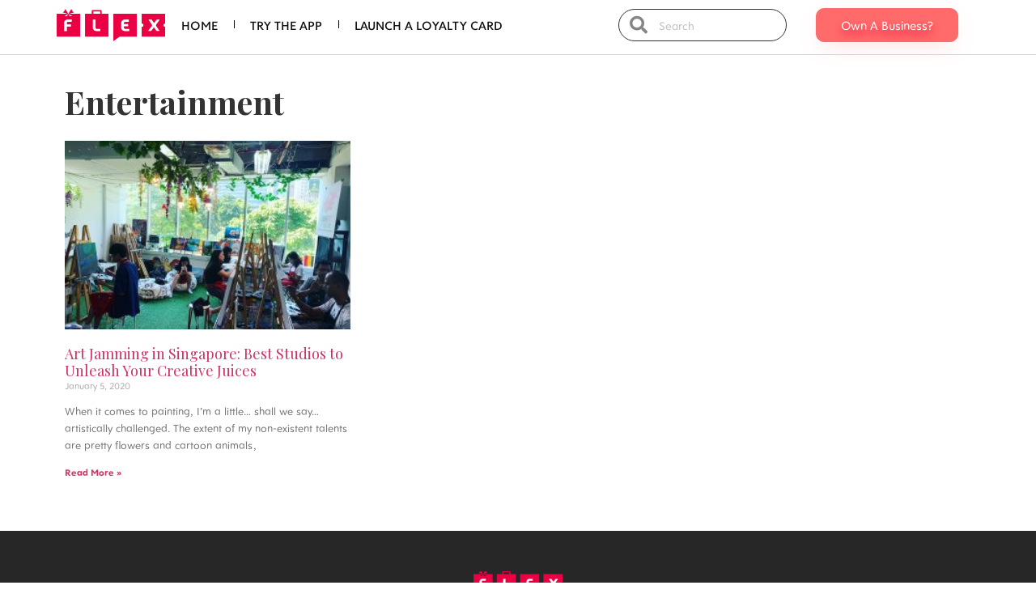

--- FILE ---
content_type: text/html; charset=UTF-8
request_url: https://blog.myflexrewards.com/tag/entertainment/
body_size: 12576
content:
<!doctype html>
<html lang="en-US">
<head>
	<meta charset="UTF-8">
		<meta name="viewport" content="width=device-width, initial-scale=1">
	<link rel="profile" href="http://gmpg.org/xfn/11">
	<meta name='robots' content='index, follow, max-image-preview:large, max-snippet:-1, max-video-preview:-1' />

	<!-- This site is optimized with the Yoast SEO plugin v19.0 - https://yoast.com/wordpress/plugins/seo/ -->
	<title>Entertainment Archives - Flex Digest</title>
	<link rel="canonical" href="https://blog.myflexrewards.com/tag/entertainment/" />
	<meta property="og:locale" content="en_US" />
	<meta property="og:type" content="article" />
	<meta property="og:title" content="Entertainment Archives - Flex Digest" />
	<meta property="og:url" content="https://blog.myflexrewards.com/tag/entertainment/" />
	<meta property="og:site_name" content="Flex Digest" />
	<meta property="og:image" content="https://blog.myflexrewards.com/wp-content/uploads/2021/02/flex-rewards-cartoon.png" />
	<meta property="og:image:width" content="379" />
	<meta property="og:image:height" content="484" />
	<meta property="og:image:type" content="image/png" />
	<meta name="twitter:card" content="summary_large_image" />
	<meta name="twitter:site" content="@flexrewards" />
	<script type="application/ld+json" class="yoast-schema-graph">{"@context":"https://schema.org","@graph":[{"@type":"Organization","@id":"https://blog.myflexrewards.com/#organization","name":"My Flex Rewards","url":"https://blog.myflexrewards.com/","sameAs":["https://instagram.com/flexrewards","https://linkedin.com/company/flex-rewards","https://www.youtube.com/channel/UCPuAuueLMoiofCf28nqYW2Q","https://facebook.com/flexrewards","https://twitter.com/flexrewards"],"logo":{"@type":"ImageObject","inLanguage":"en-US","@id":"https://blog.myflexrewards.com/#/schema/logo/image/","url":"https://blog.myflexrewards.com/wp-content/uploads/2019/08/Flex-Rewards-Official-Logo-Full.png","contentUrl":"https://blog.myflexrewards.com/wp-content/uploads/2019/08/Flex-Rewards-Official-Logo-Full.png","width":550,"height":176,"caption":"My Flex Rewards"},"image":{"@id":"https://blog.myflexrewards.com/#/schema/logo/image/"}},{"@type":"WebSite","@id":"https://blog.myflexrewards.com/#website","url":"https://blog.myflexrewards.com/","name":"Flex Digest","description":"Reviews, Lifestyle and Travel Digest","publisher":{"@id":"https://blog.myflexrewards.com/#organization"},"potentialAction":[{"@type":"SearchAction","target":{"@type":"EntryPoint","urlTemplate":"https://blog.myflexrewards.com/?s={search_term_string}"},"query-input":"required name=search_term_string"}],"inLanguage":"en-US"},{"@type":"CollectionPage","@id":"https://blog.myflexrewards.com/tag/entertainment/#webpage","url":"https://blog.myflexrewards.com/tag/entertainment/","name":"Entertainment Archives - Flex Digest","isPartOf":{"@id":"https://blog.myflexrewards.com/#website"},"breadcrumb":{"@id":"https://blog.myflexrewards.com/tag/entertainment/#breadcrumb"},"inLanguage":"en-US","potentialAction":[{"@type":"ReadAction","target":["https://blog.myflexrewards.com/tag/entertainment/"]}]},{"@type":"BreadcrumbList","@id":"https://blog.myflexrewards.com/tag/entertainment/#breadcrumb","itemListElement":[{"@type":"ListItem","position":1,"name":"Home","item":"https://blog.myflexrewards.com/"},{"@type":"ListItem","position":2,"name":"Entertainment"}]}]}</script>
	<!-- / Yoast SEO plugin. -->


<link rel='dns-prefetch' href='//s.w.org' />
<link rel="alternate" type="application/rss+xml" title="Flex Digest &raquo; Feed" href="https://blog.myflexrewards.com/feed/" />
<link rel="alternate" type="application/rss+xml" title="Flex Digest &raquo; Comments Feed" href="https://blog.myflexrewards.com/comments/feed/" />
<link rel="alternate" type="application/rss+xml" title="Flex Digest &raquo; Entertainment Tag Feed" href="https://blog.myflexrewards.com/tag/entertainment/feed/" />
<script type="5b139df01378e8a3e34eae60-text/javascript">
window._wpemojiSettings = {"baseUrl":"https:\/\/s.w.org\/images\/core\/emoji\/14.0.0\/72x72\/","ext":".png","svgUrl":"https:\/\/s.w.org\/images\/core\/emoji\/14.0.0\/svg\/","svgExt":".svg","source":{"concatemoji":"https:\/\/blog.myflexrewards.com\/wp-includes\/js\/wp-emoji-release.min.js?ver=6.0.11"}};
/*! This file is auto-generated */
!function(e,a,t){var n,r,o,i=a.createElement("canvas"),p=i.getContext&&i.getContext("2d");function s(e,t){var a=String.fromCharCode,e=(p.clearRect(0,0,i.width,i.height),p.fillText(a.apply(this,e),0,0),i.toDataURL());return p.clearRect(0,0,i.width,i.height),p.fillText(a.apply(this,t),0,0),e===i.toDataURL()}function c(e){var t=a.createElement("script");t.src=e,t.defer=t.type="text/javascript",a.getElementsByTagName("head")[0].appendChild(t)}for(o=Array("flag","emoji"),t.supports={everything:!0,everythingExceptFlag:!0},r=0;r<o.length;r++)t.supports[o[r]]=function(e){if(!p||!p.fillText)return!1;switch(p.textBaseline="top",p.font="600 32px Arial",e){case"flag":return s([127987,65039,8205,9895,65039],[127987,65039,8203,9895,65039])?!1:!s([55356,56826,55356,56819],[55356,56826,8203,55356,56819])&&!s([55356,57332,56128,56423,56128,56418,56128,56421,56128,56430,56128,56423,56128,56447],[55356,57332,8203,56128,56423,8203,56128,56418,8203,56128,56421,8203,56128,56430,8203,56128,56423,8203,56128,56447]);case"emoji":return!s([129777,127995,8205,129778,127999],[129777,127995,8203,129778,127999])}return!1}(o[r]),t.supports.everything=t.supports.everything&&t.supports[o[r]],"flag"!==o[r]&&(t.supports.everythingExceptFlag=t.supports.everythingExceptFlag&&t.supports[o[r]]);t.supports.everythingExceptFlag=t.supports.everythingExceptFlag&&!t.supports.flag,t.DOMReady=!1,t.readyCallback=function(){t.DOMReady=!0},t.supports.everything||(n=function(){t.readyCallback()},a.addEventListener?(a.addEventListener("DOMContentLoaded",n,!1),e.addEventListener("load",n,!1)):(e.attachEvent("onload",n),a.attachEvent("onreadystatechange",function(){"complete"===a.readyState&&t.readyCallback()})),(e=t.source||{}).concatemoji?c(e.concatemoji):e.wpemoji&&e.twemoji&&(c(e.twemoji),c(e.wpemoji)))}(window,document,window._wpemojiSettings);
</script>
<style type="text/css">
img.wp-smiley,
img.emoji {
	display: inline !important;
	border: none !important;
	box-shadow: none !important;
	height: 1em !important;
	width: 1em !important;
	margin: 0 0.07em !important;
	vertical-align: -0.1em !important;
	background: none !important;
	padding: 0 !important;
}
</style>
	<link rel='stylesheet' id='wp-block-library-css'  href='https://blog.myflexrewards.com/wp-includes/css/dist/block-library/style.min.css?ver=6.0.11' type='text/css' media='all' />
<style id='global-styles-inline-css' type='text/css'>
body{--wp--preset--color--black: #000000;--wp--preset--color--cyan-bluish-gray: #abb8c3;--wp--preset--color--white: #ffffff;--wp--preset--color--pale-pink: #f78da7;--wp--preset--color--vivid-red: #cf2e2e;--wp--preset--color--luminous-vivid-orange: #ff6900;--wp--preset--color--luminous-vivid-amber: #fcb900;--wp--preset--color--light-green-cyan: #7bdcb5;--wp--preset--color--vivid-green-cyan: #00d084;--wp--preset--color--pale-cyan-blue: #8ed1fc;--wp--preset--color--vivid-cyan-blue: #0693e3;--wp--preset--color--vivid-purple: #9b51e0;--wp--preset--gradient--vivid-cyan-blue-to-vivid-purple: linear-gradient(135deg,rgba(6,147,227,1) 0%,rgb(155,81,224) 100%);--wp--preset--gradient--light-green-cyan-to-vivid-green-cyan: linear-gradient(135deg,rgb(122,220,180) 0%,rgb(0,208,130) 100%);--wp--preset--gradient--luminous-vivid-amber-to-luminous-vivid-orange: linear-gradient(135deg,rgba(252,185,0,1) 0%,rgba(255,105,0,1) 100%);--wp--preset--gradient--luminous-vivid-orange-to-vivid-red: linear-gradient(135deg,rgba(255,105,0,1) 0%,rgb(207,46,46) 100%);--wp--preset--gradient--very-light-gray-to-cyan-bluish-gray: linear-gradient(135deg,rgb(238,238,238) 0%,rgb(169,184,195) 100%);--wp--preset--gradient--cool-to-warm-spectrum: linear-gradient(135deg,rgb(74,234,220) 0%,rgb(151,120,209) 20%,rgb(207,42,186) 40%,rgb(238,44,130) 60%,rgb(251,105,98) 80%,rgb(254,248,76) 100%);--wp--preset--gradient--blush-light-purple: linear-gradient(135deg,rgb(255,206,236) 0%,rgb(152,150,240) 100%);--wp--preset--gradient--blush-bordeaux: linear-gradient(135deg,rgb(254,205,165) 0%,rgb(254,45,45) 50%,rgb(107,0,62) 100%);--wp--preset--gradient--luminous-dusk: linear-gradient(135deg,rgb(255,203,112) 0%,rgb(199,81,192) 50%,rgb(65,88,208) 100%);--wp--preset--gradient--pale-ocean: linear-gradient(135deg,rgb(255,245,203) 0%,rgb(182,227,212) 50%,rgb(51,167,181) 100%);--wp--preset--gradient--electric-grass: linear-gradient(135deg,rgb(202,248,128) 0%,rgb(113,206,126) 100%);--wp--preset--gradient--midnight: linear-gradient(135deg,rgb(2,3,129) 0%,rgb(40,116,252) 100%);--wp--preset--duotone--dark-grayscale: url('#wp-duotone-dark-grayscale');--wp--preset--duotone--grayscale: url('#wp-duotone-grayscale');--wp--preset--duotone--purple-yellow: url('#wp-duotone-purple-yellow');--wp--preset--duotone--blue-red: url('#wp-duotone-blue-red');--wp--preset--duotone--midnight: url('#wp-duotone-midnight');--wp--preset--duotone--magenta-yellow: url('#wp-duotone-magenta-yellow');--wp--preset--duotone--purple-green: url('#wp-duotone-purple-green');--wp--preset--duotone--blue-orange: url('#wp-duotone-blue-orange');--wp--preset--font-size--small: 13px;--wp--preset--font-size--medium: 20px;--wp--preset--font-size--large: 36px;--wp--preset--font-size--x-large: 42px;}.has-black-color{color: var(--wp--preset--color--black) !important;}.has-cyan-bluish-gray-color{color: var(--wp--preset--color--cyan-bluish-gray) !important;}.has-white-color{color: var(--wp--preset--color--white) !important;}.has-pale-pink-color{color: var(--wp--preset--color--pale-pink) !important;}.has-vivid-red-color{color: var(--wp--preset--color--vivid-red) !important;}.has-luminous-vivid-orange-color{color: var(--wp--preset--color--luminous-vivid-orange) !important;}.has-luminous-vivid-amber-color{color: var(--wp--preset--color--luminous-vivid-amber) !important;}.has-light-green-cyan-color{color: var(--wp--preset--color--light-green-cyan) !important;}.has-vivid-green-cyan-color{color: var(--wp--preset--color--vivid-green-cyan) !important;}.has-pale-cyan-blue-color{color: var(--wp--preset--color--pale-cyan-blue) !important;}.has-vivid-cyan-blue-color{color: var(--wp--preset--color--vivid-cyan-blue) !important;}.has-vivid-purple-color{color: var(--wp--preset--color--vivid-purple) !important;}.has-black-background-color{background-color: var(--wp--preset--color--black) !important;}.has-cyan-bluish-gray-background-color{background-color: var(--wp--preset--color--cyan-bluish-gray) !important;}.has-white-background-color{background-color: var(--wp--preset--color--white) !important;}.has-pale-pink-background-color{background-color: var(--wp--preset--color--pale-pink) !important;}.has-vivid-red-background-color{background-color: var(--wp--preset--color--vivid-red) !important;}.has-luminous-vivid-orange-background-color{background-color: var(--wp--preset--color--luminous-vivid-orange) !important;}.has-luminous-vivid-amber-background-color{background-color: var(--wp--preset--color--luminous-vivid-amber) !important;}.has-light-green-cyan-background-color{background-color: var(--wp--preset--color--light-green-cyan) !important;}.has-vivid-green-cyan-background-color{background-color: var(--wp--preset--color--vivid-green-cyan) !important;}.has-pale-cyan-blue-background-color{background-color: var(--wp--preset--color--pale-cyan-blue) !important;}.has-vivid-cyan-blue-background-color{background-color: var(--wp--preset--color--vivid-cyan-blue) !important;}.has-vivid-purple-background-color{background-color: var(--wp--preset--color--vivid-purple) !important;}.has-black-border-color{border-color: var(--wp--preset--color--black) !important;}.has-cyan-bluish-gray-border-color{border-color: var(--wp--preset--color--cyan-bluish-gray) !important;}.has-white-border-color{border-color: var(--wp--preset--color--white) !important;}.has-pale-pink-border-color{border-color: var(--wp--preset--color--pale-pink) !important;}.has-vivid-red-border-color{border-color: var(--wp--preset--color--vivid-red) !important;}.has-luminous-vivid-orange-border-color{border-color: var(--wp--preset--color--luminous-vivid-orange) !important;}.has-luminous-vivid-amber-border-color{border-color: var(--wp--preset--color--luminous-vivid-amber) !important;}.has-light-green-cyan-border-color{border-color: var(--wp--preset--color--light-green-cyan) !important;}.has-vivid-green-cyan-border-color{border-color: var(--wp--preset--color--vivid-green-cyan) !important;}.has-pale-cyan-blue-border-color{border-color: var(--wp--preset--color--pale-cyan-blue) !important;}.has-vivid-cyan-blue-border-color{border-color: var(--wp--preset--color--vivid-cyan-blue) !important;}.has-vivid-purple-border-color{border-color: var(--wp--preset--color--vivid-purple) !important;}.has-vivid-cyan-blue-to-vivid-purple-gradient-background{background: var(--wp--preset--gradient--vivid-cyan-blue-to-vivid-purple) !important;}.has-light-green-cyan-to-vivid-green-cyan-gradient-background{background: var(--wp--preset--gradient--light-green-cyan-to-vivid-green-cyan) !important;}.has-luminous-vivid-amber-to-luminous-vivid-orange-gradient-background{background: var(--wp--preset--gradient--luminous-vivid-amber-to-luminous-vivid-orange) !important;}.has-luminous-vivid-orange-to-vivid-red-gradient-background{background: var(--wp--preset--gradient--luminous-vivid-orange-to-vivid-red) !important;}.has-very-light-gray-to-cyan-bluish-gray-gradient-background{background: var(--wp--preset--gradient--very-light-gray-to-cyan-bluish-gray) !important;}.has-cool-to-warm-spectrum-gradient-background{background: var(--wp--preset--gradient--cool-to-warm-spectrum) !important;}.has-blush-light-purple-gradient-background{background: var(--wp--preset--gradient--blush-light-purple) !important;}.has-blush-bordeaux-gradient-background{background: var(--wp--preset--gradient--blush-bordeaux) !important;}.has-luminous-dusk-gradient-background{background: var(--wp--preset--gradient--luminous-dusk) !important;}.has-pale-ocean-gradient-background{background: var(--wp--preset--gradient--pale-ocean) !important;}.has-electric-grass-gradient-background{background: var(--wp--preset--gradient--electric-grass) !important;}.has-midnight-gradient-background{background: var(--wp--preset--gradient--midnight) !important;}.has-small-font-size{font-size: var(--wp--preset--font-size--small) !important;}.has-medium-font-size{font-size: var(--wp--preset--font-size--medium) !important;}.has-large-font-size{font-size: var(--wp--preset--font-size--large) !important;}.has-x-large-font-size{font-size: var(--wp--preset--font-size--x-large) !important;}
</style>
<link rel='stylesheet' id='font-awesome-css'  href='https://blog.myflexrewards.com/wp-content/plugins/elementor/assets/lib/font-awesome/css/font-awesome.min.css?ver=4.7.0' type='text/css' media='all' />
<link rel='stylesheet' id='pcp_swiper-css'  href='https://blog.myflexrewards.com/wp-content/plugins/post-carousel/public/assets/css/swiper-bundle.min.css?ver=2.4.13' type='text/css' media='all' />
<link rel='stylesheet' id='pcp-style-css'  href='https://blog.myflexrewards.com/wp-content/plugins/post-carousel/public/assets/css/style.min.css?ver=2.4.13' type='text/css' media='all' />
<link rel='stylesheet' id='rs-plugin-settings-css'  href='https://blog.myflexrewards.com/wp-content/plugins/revslider/public/assets/css/settings.css?ver=5.4.8.3' type='text/css' media='all' />
<style id='rs-plugin-settings-inline-css' type='text/css'>
#rs-demo-id {}
</style>
<link rel='stylesheet' id='ppress-frontend-css'  href='https://blog.myflexrewards.com/wp-content/plugins/wp-user-avatar/assets/css/frontend.min.css?ver=3.2.13' type='text/css' media='all' />
<link rel='stylesheet' id='ppress-flatpickr-css'  href='https://blog.myflexrewards.com/wp-content/plugins/wp-user-avatar/assets/flatpickr/flatpickr.min.css?ver=3.2.13' type='text/css' media='all' />
<link rel='stylesheet' id='ppress-select2-css'  href='https://blog.myflexrewards.com/wp-content/plugins/wp-user-avatar/assets/select2/select2.min.css?ver=6.0.11' type='text/css' media='all' />
<link rel='stylesheet' id='4327414c9-css'  href='https://blog.myflexrewards.com/wp-content/uploads/essential-addons-elementor/734e5f942.min.css?ver=1763655288' type='text/css' media='all' />
<link rel='stylesheet' id='hello-elementor-theme-style-css'  href='https://blog.myflexrewards.com/wp-content/themes/hello-elementor/theme.min.css?ver=2.3.1' type='text/css' media='all' />
<link rel='stylesheet' id='hello-elementor-child-style-css'  href='https://blog.myflexrewards.com/wp-content/themes/hello-child/style.css?ver=1.1.3' type='text/css' media='all' />
<link rel='stylesheet' id='hello-elementor-css'  href='https://blog.myflexrewards.com/wp-content/themes/hello-elementor/style.min.css?ver=2.3.1' type='text/css' media='all' />
<link rel='stylesheet' id='elementor-icons-css'  href='https://blog.myflexrewards.com/wp-content/plugins/elementor/assets/lib/eicons/css/elementor-icons.min.css?ver=5.15.0' type='text/css' media='all' />
<style id='elementor-icons-inline-css' type='text/css'>

		.elementor-add-new-section .elementor-add-templately-promo-button{
            background-color: #5d4fff;
            background-image: url(https://blog.myflexrewards.com/wp-content/plugins/essential-addons-for-elementor-lite/assets/admin/images/templately/logo-icon.svg);
            background-repeat: no-repeat;
            background-position: center center;
            margin-left: 5px;
            position: relative;
            bottom: 5px;
        }
</style>
<link rel='stylesheet' id='elementor-frontend-legacy-css'  href='https://blog.myflexrewards.com/wp-content/plugins/elementor/assets/css/frontend-legacy.min.css?ver=3.6.5' type='text/css' media='all' />
<link rel='stylesheet' id='elementor-frontend-css'  href='https://blog.myflexrewards.com/wp-content/plugins/elementor/assets/css/frontend.min.css?ver=3.6.5' type='text/css' media='all' />
<link rel='stylesheet' id='elementor-post-2387-css'  href='https://blog.myflexrewards.com/wp-content/uploads/elementor/css/post-2387.css?ver=1654055914' type='text/css' media='all' />
<link rel='stylesheet' id='powerpack-frontend-css'  href='https://blog.myflexrewards.com/wp-content/plugins/powerpack-lite-for-elementor/assets/css/min/frontend.min.css?ver=2.6.14' type='text/css' media='all' />
<link rel='stylesheet' id='elementor-pro-css'  href='https://blog.myflexrewards.com/wp-content/plugins/elementor-pro/assets/css/frontend.min.css?ver=3.2.1' type='text/css' media='all' />
<link rel='stylesheet' id='eihe-front-style-css'  href='https://blog.myflexrewards.com/wp-content/plugins/image-hover-effects-addon-for-elementor/assets/style.min.css?ver=1.3.6' type='text/css' media='all' />
<link rel='stylesheet' id='elementor-post-224-css'  href='https://blog.myflexrewards.com/wp-content/uploads/elementor/css/post-224.css?ver=1654055915' type='text/css' media='all' />
<link rel='stylesheet' id='elementor-post-145-css'  href='https://blog.myflexrewards.com/wp-content/uploads/elementor/css/post-145.css?ver=1654055915' type='text/css' media='all' />
<link rel='stylesheet' id='elementor-post-1379-css'  href='https://blog.myflexrewards.com/wp-content/uploads/elementor/css/post-1379.css?ver=1654057384' type='text/css' media='all' />
<link rel='stylesheet' id='dashicons-css'  href='https://blog.myflexrewards.com/wp-includes/css/dashicons.min.css?ver=6.0.11' type='text/css' media='all' />
<link rel='stylesheet' id='zoom-instagram-widget-css'  href='https://blog.myflexrewards.com/wp-content/plugins/instagram-widget-by-wpzoom/css/instagram-widget.css?ver=1.9.5' type='text/css' media='all' />
<link rel='stylesheet' id='magnific-popup-css'  href='https://blog.myflexrewards.com/wp-content/plugins/instagram-widget-by-wpzoom/assets/frontend/magnific-popup/magnific-popup.css?ver=1.9.5' type='text/css' media='all' />
<link rel='stylesheet' id='swiper-css-css'  href='https://blog.myflexrewards.com/wp-content/plugins/instagram-widget-by-wpzoom/assets/frontend/swiper/swiper.css?ver=1.9.5' type='text/css' media='all' />
<link rel='stylesheet' id='google-fonts-1-css'  href='https://fonts.googleapis.com/css?family=Playfair+Display%3A100%2C100italic%2C200%2C200italic%2C300%2C300italic%2C400%2C400italic%2C500%2C500italic%2C600%2C600italic%2C700%2C700italic%2C800%2C800italic%2C900%2C900italic%7CMerriweather%3A100%2C100italic%2C200%2C200italic%2C300%2C300italic%2C400%2C400italic%2C500%2C500italic%2C600%2C600italic%2C700%2C700italic%2C800%2C800italic%2C900%2C900italic%7CMarcellus%3A100%2C100italic%2C200%2C200italic%2C300%2C300italic%2C400%2C400italic%2C500%2C500italic%2C600%2C600italic%2C700%2C700italic%2C800%2C800italic%2C900%2C900italic%7CMontserrat%3A100%2C100italic%2C200%2C200italic%2C300%2C300italic%2C400%2C400italic%2C500%2C500italic%2C600%2C600italic%2C700%2C700italic%2C800%2C800italic%2C900%2C900italic%7CNoto+Sans%3A100%2C100italic%2C200%2C200italic%2C300%2C300italic%2C400%2C400italic%2C500%2C500italic%2C600%2C600italic%2C700%2C700italic%2C800%2C800italic%2C900%2C900italic&#038;display=auto&#038;ver=6.0.11' type='text/css' media='all' />
<link rel='stylesheet' id='elementor-icons-shared-0-css'  href='https://blog.myflexrewards.com/wp-content/plugins/elementor/assets/lib/font-awesome/css/fontawesome.min.css?ver=5.15.3' type='text/css' media='all' />
<link rel='stylesheet' id='elementor-icons-fa-brands-css'  href='https://blog.myflexrewards.com/wp-content/plugins/elementor/assets/lib/font-awesome/css/brands.min.css?ver=5.15.3' type='text/css' media='all' />
<script type="5b139df01378e8a3e34eae60-text/javascript" id='jquery-core-js-extra'>
/* <![CDATA[ */
var pp = {"ajax_url":"https:\/\/blog.myflexrewards.com\/wp-admin\/admin-ajax.php"};
/* ]]> */
</script>
<script type="5b139df01378e8a3e34eae60-text/javascript" src='https://blog.myflexrewards.com/wp-includes/js/jquery/jquery.min.js?ver=3.6.0' id='jquery-core-js'></script>
<script type="5b139df01378e8a3e34eae60-text/javascript" src='https://blog.myflexrewards.com/wp-includes/js/jquery/jquery-migrate.min.js?ver=3.3.2' id='jquery-migrate-js'></script>
<script type="5b139df01378e8a3e34eae60-text/javascript" src='https://blog.myflexrewards.com/wp-content/plugins/revslider/public/assets/js/jquery.themepunch.tools.min.js?ver=5.4.8.3' id='tp-tools-js'></script>
<script type="5b139df01378e8a3e34eae60-text/javascript" src='https://blog.myflexrewards.com/wp-content/plugins/revslider/public/assets/js/jquery.themepunch.revolution.min.js?ver=5.4.8.3' id='revmin-js'></script>
<script type="5b139df01378e8a3e34eae60-text/javascript" src='https://blog.myflexrewards.com/wp-content/plugins/wp-user-avatar/assets/flatpickr/flatpickr.min.js?ver=6.0.11' id='ppress-flatpickr-js'></script>
<script type="5b139df01378e8a3e34eae60-text/javascript" src='https://blog.myflexrewards.com/wp-content/plugins/wp-user-avatar/assets/select2/select2.min.js?ver=6.0.11' id='ppress-select2-js'></script>
<link rel="https://api.w.org/" href="https://blog.myflexrewards.com/wp-json/" /><link rel="alternate" type="application/json" href="https://blog.myflexrewards.com/wp-json/wp/v2/tags/33" /><link rel="EditURI" type="application/rsd+xml" title="RSD" href="https://blog.myflexrewards.com/xmlrpc.php?rsd" />
<link rel="wlwmanifest" type="application/wlwmanifest+xml" href="https://blog.myflexrewards.com/wp-includes/wlwmanifest.xml" /> 
<meta name="generator" content="WordPress 6.0.11" />
<!-- Facebook Pixel Code - Separate Pixel for blog.myflexrewards.com -->
<script type="5b139df01378e8a3e34eae60-text/javascript">
!function(f,b,e,v,n,t,s)
{if(f.fbq)return;n=f.fbq=function(){n.callMethod?
n.callMethod.apply(n,arguments):n.queue.push(arguments)};
if(!f._fbq)f._fbq=n;n.push=n;n.loaded=!0;n.version='2.0';
n.queue=[];t=b.createElement(e);t.async=!0;
t.src=v;s=b.getElementsByTagName(e)[0];
s.parentNode.insertBefore(t,s)}(window, document,'script',
'https://connect.facebook.net/en_US/fbevents.js');
fbq('init', '2213927672164326');
fbq('track', 'PageView');
</script>
<noscript><img height="1" width="1" style="display:none"
src="https://www.facebook.com/tr?id=2213927672164326&ev=PageView&noscript=1"
/></noscript>
<!-- End Facebook Pixel Code - Separate Pixel for blog.myflexrewards.com-->

<!-- Google Tag Manager -->
<script type="5b139df01378e8a3e34eae60-text/javascript">(function(w,d,s,l,i){w[l]=w[l]||[];w[l].push({'gtm.start':
new Date().getTime(),event:'gtm.js'});var f=d.getElementsByTagName(s)[0],
j=d.createElement(s),dl=l!='dataLayer'?'&l='+l:'';j.async=true;j.src=
'https://www.googletagmanager.com/gtm.js?id='+i+dl;f.parentNode.insertBefore(j,f);
})(window,document,'script','dataLayer','GTM-T2DXQJD');</script>
<!-- End Google Tag Manager --><meta name="generator" content="Powered by Slider Revolution 5.4.8.3 - responsive, Mobile-Friendly Slider Plugin for WordPress with comfortable drag and drop interface." />
<link rel="icon" href="https://blog.myflexrewards.com/wp-content/uploads/2019/08/favicon.png" sizes="32x32" />
<link rel="icon" href="https://blog.myflexrewards.com/wp-content/uploads/2019/08/favicon.png" sizes="192x192" />
<link rel="apple-touch-icon" href="https://blog.myflexrewards.com/wp-content/uploads/2019/08/favicon.png" />
<meta name="msapplication-TileImage" content="https://blog.myflexrewards.com/wp-content/uploads/2019/08/favicon.png" />
<script type="5b139df01378e8a3e34eae60-text/javascript">function setREVStartSize(e){									
						try{ e.c=jQuery(e.c);var i=jQuery(window).width(),t=9999,r=0,n=0,l=0,f=0,s=0,h=0;
							if(e.responsiveLevels&&(jQuery.each(e.responsiveLevels,function(e,f){f>i&&(t=r=f,l=e),i>f&&f>r&&(r=f,n=e)}),t>r&&(l=n)),f=e.gridheight[l]||e.gridheight[0]||e.gridheight,s=e.gridwidth[l]||e.gridwidth[0]||e.gridwidth,h=i/s,h=h>1?1:h,f=Math.round(h*f),"fullscreen"==e.sliderLayout){var u=(e.c.width(),jQuery(window).height());if(void 0!=e.fullScreenOffsetContainer){var c=e.fullScreenOffsetContainer.split(",");if (c) jQuery.each(c,function(e,i){u=jQuery(i).length>0?u-jQuery(i).outerHeight(!0):u}),e.fullScreenOffset.split("%").length>1&&void 0!=e.fullScreenOffset&&e.fullScreenOffset.length>0?u-=jQuery(window).height()*parseInt(e.fullScreenOffset,0)/100:void 0!=e.fullScreenOffset&&e.fullScreenOffset.length>0&&(u-=parseInt(e.fullScreenOffset,0))}f=u}else void 0!=e.minHeight&&f<e.minHeight&&(f=e.minHeight);e.c.closest(".rev_slider_wrapper").css({height:f})					
						}catch(d){console.log("Failure at Presize of Slider:"+d)}						
					};</script>
</head>
<body class="archive tag tag-entertainment tag-33 wp-custom-logo elementor-default elementor-template-full-width elementor-kit-2387 elementor-page-1379">

<!-- Google Tag Manager (noscript) -->
<noscript><iframe src="https://www.googletagmanager.com/ns.html?id=GTM-T2DXQJD"
height="0" width="0" style="display:none;visibility:hidden"></iframe></noscript>
<!-- End Google Tag Manager (noscript) --><svg xmlns="http://www.w3.org/2000/svg" viewBox="0 0 0 0" width="0" height="0" focusable="false" role="none" style="visibility: hidden; position: absolute; left: -9999px; overflow: hidden;" ><defs><filter id="wp-duotone-dark-grayscale"><feColorMatrix color-interpolation-filters="sRGB" type="matrix" values=" .299 .587 .114 0 0 .299 .587 .114 0 0 .299 .587 .114 0 0 .299 .587 .114 0 0 " /><feComponentTransfer color-interpolation-filters="sRGB" ><feFuncR type="table" tableValues="0 0.49803921568627" /><feFuncG type="table" tableValues="0 0.49803921568627" /><feFuncB type="table" tableValues="0 0.49803921568627" /><feFuncA type="table" tableValues="1 1" /></feComponentTransfer><feComposite in2="SourceGraphic" operator="in" /></filter></defs></svg><svg xmlns="http://www.w3.org/2000/svg" viewBox="0 0 0 0" width="0" height="0" focusable="false" role="none" style="visibility: hidden; position: absolute; left: -9999px; overflow: hidden;" ><defs><filter id="wp-duotone-grayscale"><feColorMatrix color-interpolation-filters="sRGB" type="matrix" values=" .299 .587 .114 0 0 .299 .587 .114 0 0 .299 .587 .114 0 0 .299 .587 .114 0 0 " /><feComponentTransfer color-interpolation-filters="sRGB" ><feFuncR type="table" tableValues="0 1" /><feFuncG type="table" tableValues="0 1" /><feFuncB type="table" tableValues="0 1" /><feFuncA type="table" tableValues="1 1" /></feComponentTransfer><feComposite in2="SourceGraphic" operator="in" /></filter></defs></svg><svg xmlns="http://www.w3.org/2000/svg" viewBox="0 0 0 0" width="0" height="0" focusable="false" role="none" style="visibility: hidden; position: absolute; left: -9999px; overflow: hidden;" ><defs><filter id="wp-duotone-purple-yellow"><feColorMatrix color-interpolation-filters="sRGB" type="matrix" values=" .299 .587 .114 0 0 .299 .587 .114 0 0 .299 .587 .114 0 0 .299 .587 .114 0 0 " /><feComponentTransfer color-interpolation-filters="sRGB" ><feFuncR type="table" tableValues="0.54901960784314 0.98823529411765" /><feFuncG type="table" tableValues="0 1" /><feFuncB type="table" tableValues="0.71764705882353 0.25490196078431" /><feFuncA type="table" tableValues="1 1" /></feComponentTransfer><feComposite in2="SourceGraphic" operator="in" /></filter></defs></svg><svg xmlns="http://www.w3.org/2000/svg" viewBox="0 0 0 0" width="0" height="0" focusable="false" role="none" style="visibility: hidden; position: absolute; left: -9999px; overflow: hidden;" ><defs><filter id="wp-duotone-blue-red"><feColorMatrix color-interpolation-filters="sRGB" type="matrix" values=" .299 .587 .114 0 0 .299 .587 .114 0 0 .299 .587 .114 0 0 .299 .587 .114 0 0 " /><feComponentTransfer color-interpolation-filters="sRGB" ><feFuncR type="table" tableValues="0 1" /><feFuncG type="table" tableValues="0 0.27843137254902" /><feFuncB type="table" tableValues="0.5921568627451 0.27843137254902" /><feFuncA type="table" tableValues="1 1" /></feComponentTransfer><feComposite in2="SourceGraphic" operator="in" /></filter></defs></svg><svg xmlns="http://www.w3.org/2000/svg" viewBox="0 0 0 0" width="0" height="0" focusable="false" role="none" style="visibility: hidden; position: absolute; left: -9999px; overflow: hidden;" ><defs><filter id="wp-duotone-midnight"><feColorMatrix color-interpolation-filters="sRGB" type="matrix" values=" .299 .587 .114 0 0 .299 .587 .114 0 0 .299 .587 .114 0 0 .299 .587 .114 0 0 " /><feComponentTransfer color-interpolation-filters="sRGB" ><feFuncR type="table" tableValues="0 0" /><feFuncG type="table" tableValues="0 0.64705882352941" /><feFuncB type="table" tableValues="0 1" /><feFuncA type="table" tableValues="1 1" /></feComponentTransfer><feComposite in2="SourceGraphic" operator="in" /></filter></defs></svg><svg xmlns="http://www.w3.org/2000/svg" viewBox="0 0 0 0" width="0" height="0" focusable="false" role="none" style="visibility: hidden; position: absolute; left: -9999px; overflow: hidden;" ><defs><filter id="wp-duotone-magenta-yellow"><feColorMatrix color-interpolation-filters="sRGB" type="matrix" values=" .299 .587 .114 0 0 .299 .587 .114 0 0 .299 .587 .114 0 0 .299 .587 .114 0 0 " /><feComponentTransfer color-interpolation-filters="sRGB" ><feFuncR type="table" tableValues="0.78039215686275 1" /><feFuncG type="table" tableValues="0 0.94901960784314" /><feFuncB type="table" tableValues="0.35294117647059 0.47058823529412" /><feFuncA type="table" tableValues="1 1" /></feComponentTransfer><feComposite in2="SourceGraphic" operator="in" /></filter></defs></svg><svg xmlns="http://www.w3.org/2000/svg" viewBox="0 0 0 0" width="0" height="0" focusable="false" role="none" style="visibility: hidden; position: absolute; left: -9999px; overflow: hidden;" ><defs><filter id="wp-duotone-purple-green"><feColorMatrix color-interpolation-filters="sRGB" type="matrix" values=" .299 .587 .114 0 0 .299 .587 .114 0 0 .299 .587 .114 0 0 .299 .587 .114 0 0 " /><feComponentTransfer color-interpolation-filters="sRGB" ><feFuncR type="table" tableValues="0.65098039215686 0.40392156862745" /><feFuncG type="table" tableValues="0 1" /><feFuncB type="table" tableValues="0.44705882352941 0.4" /><feFuncA type="table" tableValues="1 1" /></feComponentTransfer><feComposite in2="SourceGraphic" operator="in" /></filter></defs></svg><svg xmlns="http://www.w3.org/2000/svg" viewBox="0 0 0 0" width="0" height="0" focusable="false" role="none" style="visibility: hidden; position: absolute; left: -9999px; overflow: hidden;" ><defs><filter id="wp-duotone-blue-orange"><feColorMatrix color-interpolation-filters="sRGB" type="matrix" values=" .299 .587 .114 0 0 .299 .587 .114 0 0 .299 .587 .114 0 0 .299 .587 .114 0 0 " /><feComponentTransfer color-interpolation-filters="sRGB" ><feFuncR type="table" tableValues="0.098039215686275 1" /><feFuncG type="table" tableValues="0 0.66274509803922" /><feFuncB type="table" tableValues="0.84705882352941 0.41960784313725" /><feFuncA type="table" tableValues="1 1" /></feComponentTransfer><feComposite in2="SourceGraphic" operator="in" /></filter></defs></svg>		<div data-elementor-type="header" data-elementor-id="224" class="elementor elementor-224 elementor-location-header">
		<div class="elementor-section-wrap">
					<header class="elementor-section elementor-top-section elementor-element elementor-element-3667ab93 elementor-section-content-middle elementor-hidden-tablet elementor-hidden-phone elementor-section-boxed elementor-section-height-default elementor-section-height-default" data-id="3667ab93" data-element_type="section" data-settings="{&quot;background_background&quot;:&quot;classic&quot;,&quot;sticky&quot;:&quot;top&quot;,&quot;sticky_on&quot;:[&quot;desktop&quot;,&quot;tablet&quot;,&quot;mobile&quot;],&quot;sticky_offset&quot;:0,&quot;sticky_effects_offset&quot;:0}">
						<div class="elementor-container elementor-column-gap-default">
							<div class="elementor-row">
					<div class="elementor-column elementor-col-50 elementor-top-column elementor-element elementor-element-5e3f1fe7" data-id="5e3f1fe7" data-element_type="column">
			<div class="elementor-column-wrap elementor-element-populated">
							<div class="elementor-widget-wrap">
						<section class="elementor-section elementor-inner-section elementor-element elementor-element-3bbdefb5 elementor-section-boxed elementor-section-height-default elementor-section-height-default" data-id="3bbdefb5" data-element_type="section">
						<div class="elementor-container elementor-column-gap-no">
							<div class="elementor-row">
					<div class="elementor-column elementor-col-50 elementor-inner-column elementor-element elementor-element-7dbad830" data-id="7dbad830" data-element_type="column">
			<div class="elementor-column-wrap elementor-element-populated">
							<div class="elementor-widget-wrap">
						<div class="elementor-element elementor-element-a259920 elementor-widget elementor-widget-image" data-id="a259920" data-element_type="widget" data-widget_type="image.default">
				<div class="elementor-widget-container">
								<div class="elementor-image">
													<a href="https://myflexrewards.com" target="_blank">
							<img width="800" height="244" src="https://blog.myflexrewards.com/wp-content/uploads/2021/02/Flex-Rewards-Simple-withoutTM-1024x312.png" class="attachment-large size-large" alt="" loading="lazy" srcset="https://blog.myflexrewards.com/wp-content/uploads/2021/02/Flex-Rewards-Simple-withoutTM-1024x312.png 1024w, https://blog.myflexrewards.com/wp-content/uploads/2021/02/Flex-Rewards-Simple-withoutTM-300x91.png 300w, https://blog.myflexrewards.com/wp-content/uploads/2021/02/Flex-Rewards-Simple-withoutTM-768x234.png 768w, https://blog.myflexrewards.com/wp-content/uploads/2021/02/Flex-Rewards-Simple-withoutTM-1536x467.png 1536w, https://blog.myflexrewards.com/wp-content/uploads/2021/02/Flex-Rewards-Simple-withoutTM.png 1541w" sizes="(max-width: 800px) 100vw, 800px" />								</a>
														</div>
						</div>
				</div>
						</div>
					</div>
		</div>
				<div class="elementor-column elementor-col-50 elementor-inner-column elementor-element elementor-element-40dd3f3e" data-id="40dd3f3e" data-element_type="column">
			<div class="elementor-column-wrap elementor-element-populated">
							<div class="elementor-widget-wrap">
						<div class="elementor-element elementor-element-7ee7b67d elementor-nav-menu__align-left elementor-nav-menu--indicator-none elementor-nav-menu--stretch elementor-nav-menu--dropdown-tablet elementor-nav-menu__text-align-aside elementor-nav-menu--toggle elementor-nav-menu--burger elementor-widget elementor-widget-nav-menu" data-id="7ee7b67d" data-element_type="widget" data-settings="{&quot;full_width&quot;:&quot;stretch&quot;,&quot;layout&quot;:&quot;horizontal&quot;,&quot;toggle&quot;:&quot;burger&quot;}" data-widget_type="nav-menu.default">
				<div class="elementor-widget-container">
						<nav role="navigation" class="elementor-nav-menu--main elementor-nav-menu__container elementor-nav-menu--layout-horizontal e--pointer-none"><ul id="menu-1-7ee7b67d" class="elementor-nav-menu"><li class="menu-item menu-item-type-post_type menu-item-object-page menu-item-home menu-item-547"><a href="https://blog.myflexrewards.com/" class="elementor-item">Home</a></li>
<li class="menu-item menu-item-type-post_type menu-item-object-page menu-item-548"><a href="https://blog.myflexrewards.com/try-the-app/" class="elementor-item">Try The App</a></li>
<li class="menu-item menu-item-type-custom menu-item-object-custom menu-item-2440"><a href="https://myflexrewards.com" class="elementor-item">Launch a Loyalty Card</a></li>
</ul></nav>
					<div class="elementor-menu-toggle" role="button" tabindex="0" aria-label="Menu Toggle" aria-expanded="false">
			<i class="eicon-menu-bar" aria-hidden="true"></i>
			<span class="elementor-screen-only">Menu</span>
		</div>
			<nav class="elementor-nav-menu--dropdown elementor-nav-menu__container" role="navigation" aria-hidden="true"><ul id="menu-2-7ee7b67d" class="elementor-nav-menu"><li class="menu-item menu-item-type-post_type menu-item-object-page menu-item-home menu-item-547"><a href="https://blog.myflexrewards.com/" class="elementor-item">Home</a></li>
<li class="menu-item menu-item-type-post_type menu-item-object-page menu-item-548"><a href="https://blog.myflexrewards.com/try-the-app/" class="elementor-item">Try The App</a></li>
<li class="menu-item menu-item-type-custom menu-item-object-custom menu-item-2440"><a href="https://myflexrewards.com" class="elementor-item">Launch a Loyalty Card</a></li>
</ul></nav>
				</div>
				</div>
						</div>
					</div>
		</div>
								</div>
					</div>
		</section>
						</div>
					</div>
		</div>
				<div class="elementor-column elementor-col-25 elementor-top-column elementor-element elementor-element-a551a8b elementor-hidden-tablet elementor-hidden-phone" data-id="a551a8b" data-element_type="column">
			<div class="elementor-column-wrap elementor-element-populated">
							<div class="elementor-widget-wrap">
						<div class="elementor-element elementor-element-a64db37 elementor-search-form--skin-minimal searchbox elementor-widget elementor-widget-search-form" data-id="a64db37" data-element_type="widget" data-settings="{&quot;skin&quot;:&quot;minimal&quot;}" data-widget_type="search-form.default">
				<div class="elementor-widget-container">
					<form class="elementor-search-form" role="search" action="https://blog.myflexrewards.com" method="get">
									<div class="elementor-search-form__container">
									<div class="elementor-search-form__icon">
						<i class="fa fa-search" aria-hidden="true"></i>
						<span class="elementor-screen-only">Search</span>
					</div>
								<input placeholder="Search" class="elementor-search-form__input" type="search" name="s" title="Search" value="">
															</div>
		</form>
				</div>
				</div>
						</div>
					</div>
		</div>
				<div class="elementor-column elementor-col-25 elementor-top-column elementor-element elementor-element-651375ac" data-id="651375ac" data-element_type="column">
			<div class="elementor-column-wrap elementor-element-populated">
							<div class="elementor-widget-wrap">
						<div class="elementor-element elementor-element-4028049c elementor-align-center elementor-widget elementor-widget-button" data-id="4028049c" data-element_type="widget" data-widget_type="button.default">
				<div class="elementor-widget-container">
					<div class="elementor-button-wrapper">
			<a href="https://myflexrewards.com" target="_blank" class="elementor-button-link elementor-button elementor-size-md elementor-animation-grow" role="button">
						<span class="elementor-button-content-wrapper">
						<span class="elementor-button-text">Own A Business?</span>
		</span>
					</a>
		</div>
				</div>
				</div>
						</div>
					</div>
		</div>
								</div>
					</div>
		</header>
				<header class="elementor-section elementor-top-section elementor-element elementor-element-d265431 elementor-section-content-middle elementor-hidden-desktop elementor-section-boxed elementor-section-height-default elementor-section-height-default" data-id="d265431" data-element_type="section" data-settings="{&quot;background_background&quot;:&quot;classic&quot;,&quot;sticky&quot;:&quot;top&quot;,&quot;sticky_on&quot;:[&quot;desktop&quot;,&quot;tablet&quot;,&quot;mobile&quot;],&quot;sticky_offset&quot;:0,&quot;sticky_effects_offset&quot;:0}">
						<div class="elementor-container elementor-column-gap-default">
							<div class="elementor-row">
					<div class="elementor-column elementor-col-50 elementor-top-column elementor-element elementor-element-45a2dc3" data-id="45a2dc3" data-element_type="column">
			<div class="elementor-column-wrap elementor-element-populated">
							<div class="elementor-widget-wrap">
						<div class="elementor-element elementor-element-750fd14 elementor-widget elementor-widget-image" data-id="750fd14" data-element_type="widget" data-widget_type="image.default">
				<div class="elementor-widget-container">
								<div class="elementor-image">
													<a href="https://myflexrewards.com" target="_blank">
							<img src="https://blog.myflexrewards.com/wp-content/uploads/elementor/thumbs/Flex-Rewards-Simple-withoutTM-p2e0iu2d45jlutvz9lvma71x26y0onp6ai3corohx0.png" title="Flex-Rewards-Simple-withoutTM" alt="Flex-Rewards-Simple-withoutTM" />								</a>
														</div>
						</div>
				</div>
						</div>
					</div>
		</div>
				<div class="elementor-column elementor-col-50 elementor-top-column elementor-element elementor-element-69cb767" data-id="69cb767" data-element_type="column">
			<div class="elementor-column-wrap elementor-element-populated">
							<div class="elementor-widget-wrap">
						<div class="elementor-element elementor-element-c16e41d elementor-nav-menu__align-left elementor-nav-menu--indicator-none elementor-nav-menu--stretch elementor-nav-menu--dropdown-tablet elementor-nav-menu__text-align-aside elementor-nav-menu--toggle elementor-nav-menu--burger elementor-widget elementor-widget-nav-menu" data-id="c16e41d" data-element_type="widget" data-settings="{&quot;full_width&quot;:&quot;stretch&quot;,&quot;layout&quot;:&quot;vertical&quot;,&quot;toggle&quot;:&quot;burger&quot;}" data-widget_type="nav-menu.default">
				<div class="elementor-widget-container">
						<nav role="navigation" class="elementor-nav-menu--main elementor-nav-menu__container elementor-nav-menu--layout-vertical e--pointer-none"><ul id="menu-1-c16e41d" class="elementor-nav-menu sm-vertical"><li class="menu-item menu-item-type-post_type menu-item-object-page menu-item-home menu-item-546"><a href="https://blog.myflexrewards.com/" class="elementor-item">Home</a></li>
<li class="menu-item menu-item-type-post_type menu-item-object-page menu-item-545"><a href="https://blog.myflexrewards.com/try-the-app/" class="elementor-item">Try The App</a></li>
<li class="menu-item menu-item-type-custom menu-item-object-custom menu-item-2439"><a href="https://myflexrewards.com" class="elementor-item">Launch a Loyalty Card</a></li>
</ul></nav>
					<div class="elementor-menu-toggle" role="button" tabindex="0" aria-label="Menu Toggle" aria-expanded="false">
			<i class="eicon-menu-bar" aria-hidden="true"></i>
			<span class="elementor-screen-only">Menu</span>
		</div>
			<nav class="elementor-nav-menu--dropdown elementor-nav-menu__container" role="navigation" aria-hidden="true"><ul id="menu-2-c16e41d" class="elementor-nav-menu sm-vertical"><li class="menu-item menu-item-type-post_type menu-item-object-page menu-item-home menu-item-546"><a href="https://blog.myflexrewards.com/" class="elementor-item">Home</a></li>
<li class="menu-item menu-item-type-post_type menu-item-object-page menu-item-545"><a href="https://blog.myflexrewards.com/try-the-app/" class="elementor-item">Try The App</a></li>
<li class="menu-item menu-item-type-custom menu-item-object-custom menu-item-2439"><a href="https://myflexrewards.com" class="elementor-item">Launch a Loyalty Card</a></li>
</ul></nav>
				</div>
				</div>
						</div>
					</div>
		</div>
								</div>
					</div>
		</header>
				</div>
		</div>
				<div data-elementor-type="archive" data-elementor-id="1379" class="elementor elementor-1379 elementor-location-archive">
		<div class="elementor-section-wrap">
					<section class="elementor-section elementor-top-section elementor-element elementor-element-582f055 elementor-section-boxed elementor-section-height-default elementor-section-height-default" data-id="582f055" data-element_type="section">
						<div class="elementor-container elementor-column-gap-default">
							<div class="elementor-row">
					<div class="elementor-column elementor-col-100 elementor-top-column elementor-element elementor-element-4db83c7" data-id="4db83c7" data-element_type="column">
			<div class="elementor-column-wrap elementor-element-populated">
							<div class="elementor-widget-wrap">
								</div>
					</div>
		</div>
								</div>
					</div>
		</section>
				<section class="elementor-section elementor-top-section elementor-element elementor-element-482ee7c elementor-section-boxed elementor-section-height-default elementor-section-height-default" data-id="482ee7c" data-element_type="section">
						<div class="elementor-container elementor-column-gap-default">
							<div class="elementor-row">
					<div class="elementor-column elementor-col-100 elementor-top-column elementor-element elementor-element-8404c04" data-id="8404c04" data-element_type="column">
			<div class="elementor-column-wrap elementor-element-populated">
							<div class="elementor-widget-wrap">
						<div class="elementor-element elementor-element-88bf84c elementor-widget elementor-widget-theme-archive-title elementor-page-title elementor-widget-heading" data-id="88bf84c" data-element_type="widget" data-widget_type="theme-archive-title.default">
				<div class="elementor-widget-container">
			<h1 class="elementor-heading-title elementor-size-default">Entertainment</h1>		</div>
				</div>
						</div>
					</div>
		</div>
								</div>
					</div>
		</section>
				<section class="elementor-section elementor-top-section elementor-element elementor-element-6f60891 elementor-section-boxed elementor-section-height-default elementor-section-height-default" data-id="6f60891" data-element_type="section">
						<div class="elementor-container elementor-column-gap-default">
							<div class="elementor-row">
					<div class="elementor-column elementor-col-100 elementor-top-column elementor-element elementor-element-2c581e6" data-id="2c581e6" data-element_type="column">
			<div class="elementor-column-wrap elementor-element-populated">
							<div class="elementor-widget-wrap">
						<div class="elementor-element elementor-element-15fd7aa elementor-grid-3 elementor-grid-tablet-2 elementor-grid-mobile-1 elementor-posts--thumbnail-top elementor-widget elementor-widget-posts" data-id="15fd7aa" data-element_type="widget" data-settings="{&quot;classic_columns&quot;:&quot;3&quot;,&quot;classic_columns_tablet&quot;:&quot;2&quot;,&quot;classic_columns_mobile&quot;:&quot;1&quot;,&quot;classic_row_gap&quot;:{&quot;unit&quot;:&quot;px&quot;,&quot;size&quot;:35,&quot;sizes&quot;:[]}}" data-widget_type="posts.classic">
				<div class="elementor-widget-container">
					<div class="elementor-posts-container elementor-posts elementor-posts--skin-classic elementor-grid">
				<article class="elementor-post elementor-grid-item post-2235 post type-post status-publish format-standard has-post-thumbnail hentry category-weekend-guides tag-art-jamming tag-creative tag-entertainment tag-holiday-activities tag-weekend-guides">
				<a class="elementor-post__thumbnail__link" href="https://blog.myflexrewards.com/art-jamming-in-singapore-best-studios-to-unleash-your-creative-juices/" >
			<div class="elementor-post__thumbnail"><img width="300" height="225" src="https://blog.myflexrewards.com/wp-content/uploads/2020/01/Lionheart-Studio-300x225.jpg" class="attachment-medium size-medium" alt="Lionheart Studio" loading="lazy" srcset="https://blog.myflexrewards.com/wp-content/uploads/2020/01/Lionheart-Studio-300x225.jpg 300w, https://blog.myflexrewards.com/wp-content/uploads/2020/01/Lionheart-Studio-768x576.jpg 768w, https://blog.myflexrewards.com/wp-content/uploads/2020/01/Lionheart-Studio-1024x768.jpg 1024w, https://blog.myflexrewards.com/wp-content/uploads/2020/01/Lionheart-Studio.jpg 1200w" sizes="(max-width: 300px) 100vw, 300px" /></div>
		</a>
				<div class="elementor-post__text">
				<h3 class="elementor-post__title">
			<a href="https://blog.myflexrewards.com/art-jamming-in-singapore-best-studios-to-unleash-your-creative-juices/" >
				Art Jamming in Singapore: Best Studios to Unleash Your Creative Juices			</a>
		</h3>
				<div class="elementor-post__meta-data">
					<span class="elementor-post-date">
			January 5, 2020		</span>
				</div>
				<div class="elementor-post__excerpt">
			<p>When it comes to painting, I’m a little… shall we say… artistically challenged. The extent of my non-existent talents are pretty flowers and cartoon animals,</p>
		</div>
					<a class="elementor-post__read-more" href="https://blog.myflexrewards.com/art-jamming-in-singapore-best-studios-to-unleash-your-creative-juices/" >
				Read More »			</a>
				</div>
				</article>
				</div>
				</div>
				</div>
						</div>
					</div>
		</div>
								</div>
					</div>
		</section>
				</div>
		</div>
				<div data-elementor-type="footer" data-elementor-id="145" class="elementor elementor-145 elementor-location-footer">
		<div class="elementor-section-wrap">
					<section class="elementor-section elementor-top-section elementor-element elementor-element-7dbeb650 elementor-section-content-middle elementor-section-boxed elementor-section-height-default elementor-section-height-default" data-id="7dbeb650" data-element_type="section" data-settings="{&quot;background_background&quot;:&quot;classic&quot;}">
						<div class="elementor-container elementor-column-gap-no">
							<div class="elementor-row">
					<div class="elementor-column elementor-col-100 elementor-top-column elementor-element elementor-element-36ddfd26" data-id="36ddfd26" data-element_type="column">
			<div class="elementor-column-wrap elementor-element-populated">
							<div class="elementor-widget-wrap">
						<div class="elementor-element elementor-element-df69102 elementor-widget elementor-widget-image" data-id="df69102" data-element_type="widget" data-widget_type="image.default">
				<div class="elementor-widget-container">
								<div class="elementor-image">
													<a href="https://myflexrewards.com">
							<img src="https://blog.myflexrewards.com/wp-content/uploads/elementor/thumbs/Flex-Rewards-Simple-withoutTM-p2e0iu2cbnc6ildzcjpyqxxhk5icmnzzmwl0lot1gs.png" title="Flex-Rewards-Simple-withoutTM" alt="Flex-Rewards-Simple-withoutTM" />								</a>
														</div>
						</div>
				</div>
				<div class="elementor-element elementor-element-bd6a201 elementor-widget elementor-widget-heading" data-id="bd6a201" data-element_type="widget" data-widget_type="heading.default">
				<div class="elementor-widget-container">
			<h2 class="elementor-heading-title elementor-size-default">Flex Digest is the official media channel of the Flex Rewards app</h2>		</div>
				</div>
				<div class="elementor-element elementor-element-3f9ba5a footer-menu elementor-widget elementor-widget-wp-widget-nav_menu" data-id="3f9ba5a" data-element_type="widget" data-widget_type="wp-widget-nav_menu.default">
				<div class="elementor-widget-container">
			<div class="menu-main-container"><ul id="menu-main" class="menu"><li class="menu-item menu-item-type-post_type menu-item-object-page menu-item-home menu-item-547"><a href="https://blog.myflexrewards.com/">Home</a></li>
<li class="menu-item menu-item-type-post_type menu-item-object-page menu-item-548"><a href="https://blog.myflexrewards.com/try-the-app/">Try The App</a></li>
<li class="menu-item menu-item-type-custom menu-item-object-custom menu-item-2440"><a href="https://myflexrewards.com">Launch a Loyalty Card</a></li>
</ul></div>		</div>
				</div>
						</div>
					</div>
		</div>
								</div>
					</div>
		</section>
				<section class="elementor-section elementor-top-section elementor-element elementor-element-6c596623 elementor-section-content-middle footer elementor-section-boxed elementor-section-height-default elementor-section-height-default" data-id="6c596623" data-element_type="section" data-settings="{&quot;background_background&quot;:&quot;classic&quot;}">
						<div class="elementor-container elementor-column-gap-no">
							<div class="elementor-row">
					<div class="elementor-column elementor-col-33 elementor-top-column elementor-element elementor-element-58a504b" data-id="58a504b" data-element_type="column">
			<div class="elementor-column-wrap elementor-element-populated">
							<div class="elementor-widget-wrap">
						<div class="elementor-element elementor-element-9038f38 elementor-nav-menu__align-center elementor-nav-menu__text-align-center footer elementor-nav-menu--indicator-classic elementor-nav-menu--dropdown-tablet elementor-widget elementor-widget-nav-menu" data-id="9038f38" data-element_type="widget" data-settings="{&quot;layout&quot;:&quot;horizontal&quot;}" data-widget_type="nav-menu.default">
				<div class="elementor-widget-container">
						<nav role="navigation" class="elementor-nav-menu--main elementor-nav-menu__container elementor-nav-menu--layout-horizontal e--pointer-none"><ul id="menu-1-9038f38" class="elementor-nav-menu"><li class="menu-item menu-item-type-custom menu-item-object-custom menu-item-146"><a href="https://myflexrewards.com/terms" class="elementor-item">Terms of Use</a></li>
<li class="menu-item menu-item-type-custom menu-item-object-custom menu-item-147"><a href="https://myflexrewards.com/privacy" class="elementor-item">Privacy</a></li>
<li class="menu-item menu-item-type-custom menu-item-object-custom menu-item-2452"><a href="https://myflexrewards.com" class="elementor-item">For Business</a></li>
<li class="menu-item menu-item-type-custom menu-item-object-custom menu-item-148"><a href="https://myflexrewards.com/contact-us" class="elementor-item">Contact Us</a></li>
</ul></nav>
					<div class="elementor-menu-toggle" role="button" tabindex="0" aria-label="Menu Toggle" aria-expanded="false">
			<i class="eicon-menu-bar" aria-hidden="true"></i>
			<span class="elementor-screen-only">Menu</span>
		</div>
			<nav class="elementor-nav-menu--dropdown elementor-nav-menu__container" role="navigation" aria-hidden="true"><ul id="menu-2-9038f38" class="elementor-nav-menu"><li class="menu-item menu-item-type-custom menu-item-object-custom menu-item-146"><a href="https://myflexrewards.com/terms" class="elementor-item">Terms of Use</a></li>
<li class="menu-item menu-item-type-custom menu-item-object-custom menu-item-147"><a href="https://myflexrewards.com/privacy" class="elementor-item">Privacy</a></li>
<li class="menu-item menu-item-type-custom menu-item-object-custom menu-item-2452"><a href="https://myflexrewards.com" class="elementor-item">For Business</a></li>
<li class="menu-item menu-item-type-custom menu-item-object-custom menu-item-148"><a href="https://myflexrewards.com/contact-us" class="elementor-item">Contact Us</a></li>
</ul></nav>
				</div>
				</div>
						</div>
					</div>
		</div>
				<div class="elementor-column elementor-col-33 elementor-top-column elementor-element elementor-element-1725940" data-id="1725940" data-element_type="column">
			<div class="elementor-column-wrap elementor-element-populated">
							<div class="elementor-widget-wrap">
						<div class="elementor-element elementor-element-ffbf3e4 elementor-shape-rounded elementor-grid-0 e-grid-align-center elementor-widget elementor-widget-social-icons" data-id="ffbf3e4" data-element_type="widget" data-widget_type="social-icons.default">
				<div class="elementor-widget-container">
					<div class="elementor-social-icons-wrapper elementor-grid">
							<span class="elementor-grid-item">
					<a class="elementor-icon elementor-social-icon elementor-social-icon-facebook-f elementor-animation-grow elementor-repeater-item-993ef04" href="https://www.facebook.com/FlexRewards/" target="_blank">
						<span class="elementor-screen-only">Facebook-f</span>
						<i class="fab fa-facebook-f"></i>					</a>
				</span>
							<span class="elementor-grid-item">
					<a class="elementor-icon elementor-social-icon elementor-social-icon-instagram elementor-animation-grow elementor-repeater-item-a1d683b" href="https://www.instagram.com/flexrewards/" target="_blank">
						<span class="elementor-screen-only">Instagram</span>
						<i class="fab fa-instagram"></i>					</a>
				</span>
							<span class="elementor-grid-item">
					<a class="elementor-icon elementor-social-icon elementor-social-icon-twitter elementor-animation-grow elementor-repeater-item-1a3282b" href="https://twitter.com/flexrewards" target="_blank">
						<span class="elementor-screen-only">Twitter</span>
						<i class="fab fa-twitter"></i>					</a>
				</span>
							<span class="elementor-grid-item">
					<a class="elementor-icon elementor-social-icon elementor-social-icon-youtube elementor-animation-grow elementor-repeater-item-3697708" href="https://www.youtube.com/channel/UCPuAuueLMoiofCf28nqYW2Q" target="_blank">
						<span class="elementor-screen-only">Youtube</span>
						<i class="fab fa-youtube"></i>					</a>
				</span>
							<span class="elementor-grid-item">
					<a class="elementor-icon elementor-social-icon elementor-social-icon-linkedin elementor-animation-grow elementor-repeater-item-9f3f0ac" href="https://www.linkedin.com/company/flex-rewards/" target="_blank">
						<span class="elementor-screen-only">Linkedin</span>
						<i class="fab fa-linkedin"></i>					</a>
				</span>
					</div>
				</div>
				</div>
						</div>
					</div>
		</div>
				<div class="elementor-column elementor-col-33 elementor-top-column elementor-element elementor-element-79f23cd" data-id="79f23cd" data-element_type="column">
			<div class="elementor-column-wrap elementor-element-populated">
							<div class="elementor-widget-wrap">
						<div class="elementor-element elementor-element-427d5fa elementor-widget elementor-widget-heading" data-id="427d5fa" data-element_type="widget" data-widget_type="heading.default">
				<div class="elementor-widget-container">
			<p class="elementor-heading-title elementor-size-default">Copyright 2025 © Flextech.io Pte. Ltd. All rights reserved.</p>		</div>
				</div>
						</div>
					</div>
		</div>
								</div>
					</div>
		</section>
				</div>
		</div>
		
<!-- Load Facebook SDK for JavaScript -->
<div id="fb-root"></div>
<script type="5b139df01378e8a3e34eae60-text/javascript">
    window.fbAsyncInit = function () {
        FB.init({
            xfbml: true,
            version: 'v9.0'
        });
    };

    (function (d, s, id) {
        var js, fjs = d.getElementsByTagName(s)[0];
        if (d.getElementById(id)) return;
        js = d.createElement(s);
        js.id = id;
        js.src = 'https://connect.facebook.net/en_US/sdk/xfbml.customerchat.js';
        fjs.parentNode.insertBefore(js, fjs);
    }(document, 'script', 'facebook-jssdk'));
</script><link rel='stylesheet' id='elementor-icons-fa-solid-css'  href='https://blog.myflexrewards.com/wp-content/plugins/elementor/assets/lib/font-awesome/css/solid.min.css?ver=5.15.3' type='text/css' media='all' />
<link rel='stylesheet' id='e-animations-css'  href='https://blog.myflexrewards.com/wp-content/plugins/elementor/assets/lib/animations/animations.min.css?ver=3.6.5' type='text/css' media='all' />
<script type="5b139df01378e8a3e34eae60-text/javascript" src='https://blog.myflexrewards.com/wp-content/plugins/post-carousel/public/assets/js/swiper-bundle.min.js?ver=2.4.13' id='pcp_swiper-js'></script>
<script type="5b139df01378e8a3e34eae60-text/javascript" id='pcp_script-js-extra'>
/* <![CDATA[ */
var smartPostShowGbScript = {"url":"https:\/\/blog.myflexrewards.com\/wp-content\/plugins\/post-carousel\/","loadScript":"https:\/\/blog.myflexrewards.com\/wp-content\/plugins\/post-carousel\/public\/assets\/js\/scripts.js","link":"https:\/\/blog.myflexrewards.com\/wp-admin\/post-new.php?post_type=sp_post_carousel","shortCodeList":[]};
/* ]]> */
</script>
<script type="5b139df01378e8a3e34eae60-text/javascript" src='https://blog.myflexrewards.com/wp-content/plugins/post-carousel/public/assets/js/scripts.min.js?ver=2.4.13' id='pcp_script-js'></script>
<script type="5b139df01378e8a3e34eae60-text/javascript" id='ppress-frontend-script-js-extra'>
/* <![CDATA[ */
var pp_ajax_form = {"ajaxurl":"https:\/\/blog.myflexrewards.com\/wp-admin\/admin-ajax.php","confirm_delete":"Are you sure?","deleting_text":"Deleting...","deleting_error":"An error occurred. Please try again.","nonce":"f51b687eaf","disable_ajax_form":"false"};
/* ]]> */
</script>
<script type="5b139df01378e8a3e34eae60-text/javascript" src='https://blog.myflexrewards.com/wp-content/plugins/wp-user-avatar/assets/js/frontend.min.js?ver=3.2.13' id='ppress-frontend-script-js'></script>
<script type="5b139df01378e8a3e34eae60-text/javascript" id='4327414c9-js-extra'>
/* <![CDATA[ */
var localize = {"ajaxurl":"https:\/\/blog.myflexrewards.com\/wp-admin\/admin-ajax.php","nonce":"d9b4fc00a3","i18n":{"added":"Added ","compare":"Compare","loading":"Loading..."},"page_permalink":"https:\/\/blog.myflexrewards.com\/art-jamming-in-singapore-best-studios-to-unleash-your-creative-juices\/","cart_redirectition":"","cart_page_url":""};
/* ]]> */
</script>
<script type="5b139df01378e8a3e34eae60-text/javascript" src='https://blog.myflexrewards.com/wp-content/uploads/essential-addons-elementor/734e5f942.min.js?ver=1763655288' id='4327414c9-js'></script>
<script type="5b139df01378e8a3e34eae60-text/javascript" src='https://blog.myflexrewards.com/wp-content/themes/hello-child/script.js?ver=1.0.3' id='script-js-js'></script>
<script type="5b139df01378e8a3e34eae60-text/javascript" src='https://blog.myflexrewards.com/wp-content/plugins/elementor-pro/assets/lib/smartmenus/jquery.smartmenus.min.js?ver=1.0.1' id='smartmenus-js'></script>
<script type="5b139df01378e8a3e34eae60-text/javascript" src='https://blog.myflexrewards.com/wp-includes/js/imagesloaded.min.js?ver=4.1.4' id='imagesloaded-js'></script>
<script type="5b139df01378e8a3e34eae60-text/javascript" src='https://blog.myflexrewards.com/wp-content/plugins/elementor-pro/assets/js/webpack-pro.runtime.min.js?ver=3.2.1' id='elementor-pro-webpack-runtime-js'></script>
<script type="5b139df01378e8a3e34eae60-text/javascript" src='https://blog.myflexrewards.com/wp-content/plugins/elementor/assets/js/webpack.runtime.min.js?ver=3.6.5' id='elementor-webpack-runtime-js'></script>
<script type="5b139df01378e8a3e34eae60-text/javascript" src='https://blog.myflexrewards.com/wp-content/plugins/elementor/assets/js/frontend-modules.min.js?ver=3.6.5' id='elementor-frontend-modules-js'></script>
<script type="5b139df01378e8a3e34eae60-text/javascript" src='https://blog.myflexrewards.com/wp-content/plugins/elementor-pro/assets/lib/sticky/jquery.sticky.min.js?ver=3.2.1' id='elementor-sticky-js'></script>
<script type="5b139df01378e8a3e34eae60-text/javascript" id='elementor-pro-frontend-js-before'>
var ElementorProFrontendConfig = {"ajaxurl":"https:\/\/blog.myflexrewards.com\/wp-admin\/admin-ajax.php","nonce":"575400b5ff","urls":{"assets":"https:\/\/blog.myflexrewards.com\/wp-content\/plugins\/elementor-pro\/assets\/"},"i18n":{"toc_no_headings_found":"No headings were found on this page."},"shareButtonsNetworks":{"facebook":{"title":"Facebook","has_counter":true},"twitter":{"title":"Twitter"},"google":{"title":"Google+","has_counter":true},"linkedin":{"title":"LinkedIn","has_counter":true},"pinterest":{"title":"Pinterest","has_counter":true},"reddit":{"title":"Reddit","has_counter":true},"vk":{"title":"VK","has_counter":true},"odnoklassniki":{"title":"OK","has_counter":true},"tumblr":{"title":"Tumblr"},"digg":{"title":"Digg"},"skype":{"title":"Skype"},"stumbleupon":{"title":"StumbleUpon","has_counter":true},"mix":{"title":"Mix"},"telegram":{"title":"Telegram"},"pocket":{"title":"Pocket","has_counter":true},"xing":{"title":"XING","has_counter":true},"whatsapp":{"title":"WhatsApp"},"email":{"title":"Email"},"print":{"title":"Print"}},
"facebook_sdk":{"lang":"en_US","app_id":""},"lottie":{"defaultAnimationUrl":"https:\/\/blog.myflexrewards.com\/wp-content\/plugins\/elementor-pro\/modules\/lottie\/assets\/animations\/default.json"}};
</script>
<script type="5b139df01378e8a3e34eae60-text/javascript" src='https://blog.myflexrewards.com/wp-content/plugins/elementor-pro/assets/js/frontend.min.js?ver=3.2.1' id='elementor-pro-frontend-js'></script>
<script type="5b139df01378e8a3e34eae60-text/javascript" src='https://blog.myflexrewards.com/wp-content/plugins/elementor/assets/lib/waypoints/waypoints.min.js?ver=4.0.2' id='elementor-waypoints-js'></script>
<script type="5b139df01378e8a3e34eae60-text/javascript" src='https://blog.myflexrewards.com/wp-includes/js/jquery/ui/core.min.js?ver=1.13.1' id='jquery-ui-core-js'></script>
<script type="5b139df01378e8a3e34eae60-text/javascript" src='https://blog.myflexrewards.com/wp-content/plugins/elementor/assets/lib/swiper/swiper.min.js?ver=5.3.6' id='swiper-js'></script>
<script type="5b139df01378e8a3e34eae60-text/javascript" src='https://blog.myflexrewards.com/wp-content/plugins/elementor/assets/lib/share-link/share-link.min.js?ver=3.6.5' id='share-link-js'></script>
<script type="5b139df01378e8a3e34eae60-text/javascript" src='https://blog.myflexrewards.com/wp-content/plugins/elementor/assets/lib/dialog/dialog.min.js?ver=4.9.0' id='elementor-dialog-js'></script>
<script type="5b139df01378e8a3e34eae60-text/javascript" id='elementor-frontend-js-before'>
var elementorFrontendConfig = {"environmentMode":{"edit":false,"wpPreview":false,"isScriptDebug":false},"i18n":{"shareOnFacebook":"Share on Facebook","shareOnTwitter":"Share on Twitter","pinIt":"Pin it","download":"Download","downloadImage":"Download image","fullscreen":"Fullscreen","zoom":"Zoom","share":"Share","playVideo":"Play Video","previous":"Previous","next":"Next","close":"Close"},"is_rtl":false,"breakpoints":{"xs":0,"sm":480,"md":768,"lg":1025,"xl":1440,"xxl":1600},"responsive":{"breakpoints":{"mobile":{"label":"Mobile","value":767,"default_value":767,"direction":"max","is_enabled":true},"mobile_extra":{"label":"Mobile Extra","value":880,"default_value":880,"direction":"max","is_enabled":false},"tablet":{"label":"Tablet","value":1024,"default_value":1024,"direction":"max","is_enabled":true},"tablet_extra":{"label":"Tablet Extra","value":1200,"default_value":1200,"direction":"max","is_enabled":false},"laptop":{"label":"Laptop","value":1366,"default_value":1366,"direction":"max","is_enabled":false},"widescreen":{"label":"Widescreen","value":2400,"default_value":2400,"direction":"min","is_enabled":false}}},
"version":"3.6.5","is_static":false,"experimentalFeatures":{"e_import_export":true,"e_hidden_wordpress_widgets":true,"landing-pages":true,"elements-color-picker":true,"favorite-widgets":true,"admin-top-bar":true,"form-submissions":true},"urls":{"assets":"https:\/\/blog.myflexrewards.com\/wp-content\/plugins\/elementor\/assets\/"},"settings":{"editorPreferences":[]},"kit":{"active_breakpoints":["viewport_mobile","viewport_tablet"],"global_image_lightbox":"yes","lightbox_enable_counter":"yes","lightbox_enable_fullscreen":"yes","lightbox_enable_zoom":"yes","lightbox_enable_share":"yes","lightbox_title_src":"title","lightbox_description_src":"description"},"post":{"id":0,"title":"Entertainment Archives - Flex Digest","excerpt":""}};
</script>
<script type="5b139df01378e8a3e34eae60-text/javascript" src='https://blog.myflexrewards.com/wp-content/plugins/elementor/assets/js/frontend.min.js?ver=3.6.5' id='elementor-frontend-js'></script>
<script type="5b139df01378e8a3e34eae60-text/javascript" src='https://blog.myflexrewards.com/wp-content/plugins/elementor-pro/assets/js/preloaded-elements-handlers.min.js?ver=3.2.1' id='pro-preloaded-elements-handlers-js'></script>
<script type="5b139df01378e8a3e34eae60-text/javascript" src='https://blog.myflexrewards.com/wp-content/plugins/elementor/assets/js/preloaded-modules.min.js?ver=3.6.5' id='preloaded-modules-js'></script>

<script src="/cdn-cgi/scripts/7d0fa10a/cloudflare-static/rocket-loader.min.js" data-cf-settings="5b139df01378e8a3e34eae60-|49" defer></script><script defer src="https://static.cloudflareinsights.com/beacon.min.js/vcd15cbe7772f49c399c6a5babf22c1241717689176015" integrity="sha512-ZpsOmlRQV6y907TI0dKBHq9Md29nnaEIPlkf84rnaERnq6zvWvPUqr2ft8M1aS28oN72PdrCzSjY4U6VaAw1EQ==" data-cf-beacon='{"version":"2024.11.0","token":"8f6ad59293d044de907abf1b4f295596","r":1,"server_timing":{"name":{"cfCacheStatus":true,"cfEdge":true,"cfExtPri":true,"cfL4":true,"cfOrigin":true,"cfSpeedBrain":true},"location_startswith":null}}' crossorigin="anonymous"></script>
</body>
</html>


--- FILE ---
content_type: text/css
request_url: https://blog.myflexrewards.com/wp-content/themes/hello-child/style.css?ver=1.1.3
body_size: 1304
content:
/* 
Theme Name: Hello Elementor Child
Theme URI: https://github.com/elementor/hello-theme/
Description: Hello Elementor Child is a child theme of Hello Elementor, created by Elementor team
Author: Elementor Team
Author URI: https://elementor.com/
Template: hello-elementor
Version: 1.0.1
Text Domain: hello-elementor-child
License: GNU General Public License v3 or later.
License URI: https://www.gnu.org/licenses/gpl-3.0.html
Tags: flexible-header, custom-colors, custom-menu, custom-logo, editor-style, featured-images, rtl-language-support, threaded-comments, translation-ready
*/

/*
    Add your custom styles here
*/

 /* Prevents Horizontal scroll */
@media screen and (max-width:480px){
    html, body {
      overflow-x: hidden;
    }
    body {
      position: relative
    }
}
@font-face {
    font-family: clarikaMed;
    src: url(/wp-content/uploads/fonts/Clarika/The_Refinery_-_Clarika_Geo_Medium.otf);
    font-weight: bold;
}
@font-face {
    font-family: clarikaThin;
    src: url(/wp-content/uploads/fonts/Clarika/The_Refinery_-_Clarika_Geo_Thin.otf);
    font-weight: 100;
}
@font-face {
    font-family: clarikaLight;
    src: url(/wp-content/uploads/fonts/Clarika/The_Refinery_-_Clarika_Geo_Light.otf);
    font-weight: 300;
}
@font-face {
    font-family: clarika;
    src: url(/wp-content/uploads/fonts/Clarika/The_Refinery_-_Clarika_Geo_Regular.otf);
    font-weight: 400;
}
  
h1, h2, h3{
    font-family: 'Noto Serif';
}
p, input, label{
    font-family: "Clarika", Clarika;
}


/* 
    Navigatgion Bar
*/
nav#main-menu {
    text-align: left;
}
.elementor-nav-menu > .menu-item > a{
    font-family: 'Clarika', 'Open Sans';
}
div#phone-num a {
    background-color: #FF6A6A;
    color: #fff;
    padding: 10px 30px;
    border-radius: 7px;
}
.elementor-nav-menu > li {
    position: relative;
}
.elementor-nav-menu li + li:before {
    content: '';
    width: 1px;
    background-color: #000;
    height: 10px;
    position: absolute;
    top: 20px;
    left: 0;
}
.elementor-nav-menu > .menu-item {
    text-transform: uppercase;
}

/* 
   Articles & Authors page - Category Icons
*/
.article-category a ,
.article-category .elementor-icon-list-item[itemprop="about"] {
    border-bottom: 1px solid #989898;
}
.single-post .article-category.top a {
    border-bottom: 0;
}
.rewards-category i,
.article-category i {
    background-size: contain;
}
.article-category i {
    height: 28px;
    width: 28px !important;
}
.rewards-category i {
    height: 16px;
    width: 16px !important;
}
.rewards-category i:before,
.article-category i:before{
    opacity: 0;
}
.rewards-category span.elementor-icon-list-icon ,
.article-category span.elementor-icon-list-icon {
    position: absolute;
}
.page-id-538 .article-category span.elementor-icon-list-icon ,
.parent-pageid-538 .article-category span.elementor-icon-list-icon {
    right: -20px;
    top: -10px;
}
.article-category span.elementor-icon-list-icon {
    right: -28px;
    top: -2px;
}
.author .article-category span.elementor-icon-list-icon {
    top: -10px;
    right: -20px;
}
.rewards-category span.elementor-icon-list-icon {
    right: -26px;
    top: 5px;
}
.author .rewards-category span.elementor-icon-list-icon {
    right: -18px;
    top: -4px;
}
.foodie-icon{
    background: url(/wp-content/uploads/2019/09/food-guide-icon-red.png) no-repeat;
}
.weekend-icon{
    background: url(/wp-content/uploads/2019/09/weekend-guide-icon-purp.png) no-repeat;
} 
.fooddrinks-icon{
    background: url(/wp-content/uploads/2019/09/ft-rewards-foodrinks-icon.png) no-repeat;
}
.entertainment-icon{
    background: url(/wp-content/uploads/2019/09/ft-rewards-entertainment-icon.png) no-repeat;
}
.lifestyle-icon{
    background: url(/wp-content/uploads/2019/09/ft-rewards-lifestyle-icon.png) no-repeat;
}
.purp{
    color:#5A4FFF !important;
}

@media (max-width: 1024px) and (min-width: 481px){
    .rewards-category span.elementor-icon-list-icon {
        right: -35px;
        top: 0px;
    }
}
@media (max-width: 480px){
    .rewards-category span.elementor-icon-list-icon {
        right: -35px;
        top: 5px;
    }
    .article-category span.elementor-icon-list-icon {
        top: 0px;
    }
}

/* 
    Footer & Copyrights
*/
.sp-pc-post-image {
    position: relative;
}
#flexdigest-row .sp-pc-post-image:after,
#flexdigest-row a.elementor-post__thumbnail__link:after {
    content: "";
    background: url(/wp-content/uploads/2019/09/blog-article-readmore-btn.png) no-repeat;
    position: absolute;
    width: 56px;
    height: 47px;
    bottom: 0;
    right: 0;
    background-size: 100%;
}


/* 
    Footer & Copyrights
*/
#footer-sidebars > .row aside{
    padding-top: 30px;
}
footer #media_image-2 {
    margin: 0 auto;
    width: 185px;
}
footer #text-2 li+li:before {
    content: '|';
    padding: 10px;
}
footer #text-2 {
    text-align: center;
}
footer #text-2 li {
    display: inline-block;
    text-transform: uppercase;
}
.copyrights .first > p a {
    margin: 0 10px;
}


/* 
    Flex Digest Hover
 */

#flexdigest-row .post .elementor-post__thumbnail:before,
.slick-slide .sp-pc-post-image a:before,
/* .eael-grid-post-holder .eael-entry-thumbnail:after , */
.eael-entry-header a.eael-grid-post-link:after
{
    content: '';
    height: 100%;
    width: 100%;
    background: transparent;
    position: absolute;
    top: 0;
    left: 0;
    transition: background 0.3s ease;
}
#flexdigest-row .post:hover .elementor-post__thumbnail:before,
.slick-slide:hover .sp-pc-post-image a:before,
/* .eael-grid-post-holder:hover .eael-entry-thumbnail:after, */
.eael-entry-header:hover a.eael-grid-post-link:after
{
    background: #ff6a6a52;
}
.slick-slide .sp-pc-post-image a:before{
	height:100%;
}


#flexdigest-row .post:hover .elementor-post__thumbnail:before{
	z-index:1;
} 

--- FILE ---
content_type: text/css
request_url: https://blog.myflexrewards.com/wp-content/uploads/elementor/css/post-2387.css?ver=1654055914
body_size: 322
content:
.elementor-kit-2387{--e-global-color-primary:#E81F46;--e-global-color-secondary:#020A13;--e-global-color-text:#46474D;--e-global-color-accent:#C40000;--e-global-color-fd51516:#FFFFFF;--e-global-typography-primary-font-family:"Playfair Display";--e-global-typography-primary-font-weight:bold;--e-global-typography-secondary-font-family:"Playfair Display";--e-global-typography-secondary-font-weight:400;--e-global-typography-text-font-family:"Clarika";--e-global-typography-text-font-weight:normal;--e-global-typography-accent-font-family:"Clarika";--e-global-typography-accent-font-weight:bold;--e-global-typography-4556817-font-family:"Merriweather";--e-global-typography-4556817-font-weight:400;--e-global-typography-4556817-line-height:1.5em;--e-global-typography-ef5f5f0-font-family:"Clarika";--e-global-typography-bc4bceb-font-family:"Marcellus";--e-global-typography-bc4bceb-font-size:70px;--e-global-typography-bc4bceb-font-weight:bold;--e-global-typography-732d98a-font-family:"Marcellus";--e-global-typography-732d98a-font-size:24px;--e-global-typography-732d98a-line-height:1.4em;--e-global-typography-1dceb00-font-family:"Marcellus";--e-global-typography-1dceb00-font-size:24px;--e-global-typography-1dceb00-font-weight:bold;--e-global-typography-1dceb00-line-height:1.4em;font-family:"Clarika", Sans-serif;font-weight:normal;line-height:1.5em;}.elementor-kit-2387 h1{font-family:"Playfair Display", Sans-serif;font-weight:bold;line-height:1.4em;}.elementor-kit-2387 h2{font-family:"Playfair Display", Sans-serif;font-weight:bold;line-height:1.4em;}.elementor-kit-2387 h3{font-family:"Playfair Display", Sans-serif;font-weight:normal;}.elementor-kit-2387 h4{font-family:"Playfair Display", Sans-serif;font-weight:400;line-height:1.5em;}.elementor-kit-2387 h5{font-family:"Playfair Display", Sans-serif;font-weight:normal;}.elementor-kit-2387 h6{font-family:"Playfair Display", Sans-serif;font-weight:normal;}.elementor-section.elementor-section-boxed > .elementor-container{max-width:1140px;}.e-container{--container-max-width:1140px;}.elementor-widget:not(:last-child){margin-bottom:20px;}.elementor-element{--widgets-spacing:20px;}{}h1.entry-title{display:var(--page-title-display);}@media(max-width:1024px){.elementor-kit-2387{--e-global-typography-bc4bceb-font-size:60px;}.elementor-section.elementor-section-boxed > .elementor-container{max-width:1024px;}.e-container{--container-max-width:1024px;}}@media(max-width:767px){.elementor-kit-2387{--e-global-typography-4556817-font-size:16px;--e-global-typography-bc4bceb-font-size:45px;line-height:1.5em;}.elementor-kit-2387 h3{line-height:1.3em;}.elementor-kit-2387 h4{font-size:16px;}.elementor-section.elementor-section-boxed > .elementor-container{max-width:767px;}.e-container{--container-max-width:767px;}}/* Start Custom Fonts CSS */@font-face {
	font-family: 'Clarika';
	font-style: normal;
	font-weight: 500;
	font-display: auto;
	src: url('/wp-content/uploads/fonts/Clarika/The_Refinery_-_Clarika_Geo_Medium.otf') format('truetype');
}
@font-face {
	font-family: 'Clarika';
	font-style: normal;
	font-weight: 300;
	font-display: auto;
	src: url('/wp-content/uploads/fonts/Clarika/The_Refinery_-_Clarika_Geo_Regular.otf') format('truetype');
}
@font-face {
	font-family: 'Clarika';
	font-style: normal;
	font-weight: 600;
	font-display: auto;
	src: url('/wp-content/uploads/fonts/Clarika/The_Refinery_-_Clarika_Geo_Bold.otf') format('truetype');
}
/* End Custom Fonts CSS */

--- FILE ---
content_type: text/css
request_url: https://blog.myflexrewards.com/wp-content/uploads/elementor/css/post-224.css?ver=1654055915
body_size: 1417
content:
.elementor-224 .elementor-element.elementor-element-3667ab93 > .elementor-container > .elementor-row > .elementor-column > .elementor-column-wrap > .elementor-widget-wrap{align-content:center;align-items:center;}.elementor-224 .elementor-element.elementor-element-3667ab93:not(.elementor-motion-effects-element-type-background), .elementor-224 .elementor-element.elementor-element-3667ab93 > .elementor-motion-effects-container > .elementor-motion-effects-layer{background-color:#ffffff;}.elementor-224 .elementor-element.elementor-element-3667ab93{border-style:solid;border-width:0px 0px 1px 0px;border-color:#d6d6d6;transition:background 0.3s, border 0.3s, border-radius 0.3s, box-shadow 0.3s;padding:0px 20px 5px 20px;}.elementor-224 .elementor-element.elementor-element-3667ab93 > .elementor-background-overlay{transition:background 0.3s, border-radius 0.3s, opacity 0.3s;}.elementor-224 .elementor-element.elementor-element-5e3f1fe7 > .elementor-element-populated{margin:0px 0px 0px 0px;--e-column-margin-right:0px;--e-column-margin-left:0px;}.elementor-224 .elementor-element.elementor-element-5e3f1fe7 > .elementor-element-populated > .elementor-widget-wrap{padding:0px 0px 0px 0px;}.elementor-224 .elementor-element.elementor-element-3bbdefb5{margin-top:0px;margin-bottom:0px;}.elementor-bc-flex-widget .elementor-224 .elementor-element.elementor-element-7dbad830.elementor-column .elementor-column-wrap{align-items:center;}.elementor-224 .elementor-element.elementor-element-7dbad830.elementor-column.elementor-element[data-element_type="column"] > .elementor-column-wrap.elementor-element-populated > .elementor-widget-wrap{align-content:center;align-items:center;}.elementor-224 .elementor-element.elementor-element-7dbad830 > .elementor-element-populated > .elementor-widget-wrap{padding:0px 0px 0px 0px;}.elementor-224 .elementor-element.elementor-element-40dd3f3e > .elementor-element-populated > .elementor-widget-wrap{padding:0px 0px 0px 0px;}.elementor-224 .elementor-element.elementor-element-7ee7b67d .elementor-menu-toggle{margin-left:auto;background-color:rgba(255,255,255,0);border-width:0px;}.elementor-224 .elementor-element.elementor-element-7ee7b67d .elementor-nav-menu .elementor-item{font-family:"Clarika", Sans-serif;font-size:16px;font-weight:500;text-transform:uppercase;}.elementor-224 .elementor-element.elementor-element-7ee7b67d .elementor-nav-menu--main .elementor-item{color:#0c0c0c;padding-left:20px;padding-right:20px;padding-top:16px;padding-bottom:16px;}.elementor-224 .elementor-element.elementor-element-7ee7b67d .elementor-nav-menu--main .elementor-item:hover,
					.elementor-224 .elementor-element.elementor-element-7ee7b67d .elementor-nav-menu--main .elementor-item.elementor-item-active,
					.elementor-224 .elementor-element.elementor-element-7ee7b67d .elementor-nav-menu--main .elementor-item.highlighted,
					.elementor-224 .elementor-element.elementor-element-7ee7b67d .elementor-nav-menu--main .elementor-item:focus{color:#ff6a6a;}.elementor-224 .elementor-element.elementor-element-7ee7b67d .elementor-nav-menu--main .elementor-item.elementor-item-active{color:#cc3366;}body:not(.rtl) .elementor-224 .elementor-element.elementor-element-7ee7b67d .elementor-nav-menu--layout-horizontal .elementor-nav-menu > li:not(:last-child){margin-right:0px;}body.rtl .elementor-224 .elementor-element.elementor-element-7ee7b67d .elementor-nav-menu--layout-horizontal .elementor-nav-menu > li:not(:last-child){margin-left:0px;}.elementor-224 .elementor-element.elementor-element-7ee7b67d .elementor-nav-menu--main:not(.elementor-nav-menu--layout-horizontal) .elementor-nav-menu > li:not(:last-child){margin-bottom:0px;}.elementor-224 .elementor-element.elementor-element-7ee7b67d .elementor-nav-menu--dropdown .elementor-item, .elementor-224 .elementor-element.elementor-element-7ee7b67d .elementor-nav-menu--dropdown  .elementor-sub-item{font-family:"Montserrat", Sans-serif;}.elementor-224 .elementor-element.elementor-element-7ee7b67d .elementor-nav-menu--dropdown a{padding-left:0px;padding-right:0px;padding-top:0px;padding-bottom:0px;}.elementor-224 .elementor-element.elementor-element-7ee7b67d .elementor-nav-menu--main > .elementor-nav-menu > li > .elementor-nav-menu--dropdown, .elementor-224 .elementor-element.elementor-element-7ee7b67d .elementor-nav-menu__container.elementor-nav-menu--dropdown{margin-top:0px !important;}.elementor-224 .elementor-element.elementor-element-7ee7b67d > .elementor-widget-container{border-radius:0px 0px 0px 0px;}.elementor-224 .elementor-element.elementor-element-a64db37 .elementor-search-form__container{min-height:40px;}.elementor-224 .elementor-element.elementor-element-a64db37 .elementor-search-form__submit{min-width:40px;}body:not(.rtl) .elementor-224 .elementor-element.elementor-element-a64db37 .elementor-search-form__icon{padding-left:calc(40px / 3);}body.rtl .elementor-224 .elementor-element.elementor-element-a64db37 .elementor-search-form__icon{padding-right:calc(40px / 3);}.elementor-224 .elementor-element.elementor-element-a64db37 .elementor-search-form__input, .elementor-224 .elementor-element.elementor-element-a64db37.elementor-search-form--button-type-text .elementor-search-form__submit{padding-left:calc(40px / 3);padding-right:calc(40px / 3);}.elementor-224 .elementor-element.elementor-element-a64db37 .elementor-search-form__icon{font-size:22px;}.elementor-224 .elementor-element.elementor-element-a64db37 input[type="search"].elementor-search-form__input{font-family:"Clarika", Sans-serif;font-weight:300;}.elementor-224 .elementor-element.elementor-element-a64db37 .elementor-search-form__input,
					.elementor-224 .elementor-element.elementor-element-a64db37 .elementor-search-form__icon,
					.elementor-224 .elementor-element.elementor-element-a64db37 .elementor-lightbox .dialog-lightbox-close-button,
					.elementor-224 .elementor-element.elementor-element-a64db37 .elementor-lightbox .dialog-lightbox-close-button:hover,
					.elementor-224 .elementor-element.elementor-element-a64db37.elementor-search-form--skin-full_screen input[type="search"].elementor-search-form__input{color:#000000;}.elementor-224 .elementor-element.elementor-element-a64db37:not(.elementor-search-form--skin-full_screen) .elementor-search-form__container{background-color:#ffffff;border-color:#343434;border-width:1px 1px 1px 1px;border-radius:80px;}.elementor-224 .elementor-element.elementor-element-a64db37.elementor-search-form--skin-full_screen input[type="search"].elementor-search-form__input{background-color:#ffffff;border-color:#343434;border-width:1px 1px 1px 1px;border-radius:80px;}.elementor-224 .elementor-element.elementor-element-4028049c .elementor-button{font-family:"Clarika", Sans-serif;text-shadow:0px 6px 10px #ea0043;fill:#ffffff;color:#ffffff;background-color:#ff6a6a;border-style:solid;border-width:1px 1px 1px 1px;border-color:#ff6a6a;border-radius:10px 10px 10px 10px;box-shadow:0px 10px 30px -9px rgba(255,106,106,0.26);padding:12px 30px 12px 30px;}.elementor-224 .elementor-element.elementor-element-d265431 > .elementor-container > .elementor-row > .elementor-column > .elementor-column-wrap > .elementor-widget-wrap{align-content:center;align-items:center;}.elementor-224 .elementor-element.elementor-element-d265431:not(.elementor-motion-effects-element-type-background), .elementor-224 .elementor-element.elementor-element-d265431 > .elementor-motion-effects-container > .elementor-motion-effects-layer{background-color:#ffffff;}.elementor-224 .elementor-element.elementor-element-d265431{border-style:solid;border-width:0px 0px 1px 0px;border-color:#d6d6d6;transition:background 0.3s, border 0.3s, border-radius 0.3s, box-shadow 0.3s;padding:0px 20px 5px 20px;}.elementor-224 .elementor-element.elementor-element-d265431 > .elementor-background-overlay{transition:background 0.3s, border-radius 0.3s, opacity 0.3s;}.elementor-224 .elementor-element.elementor-element-45a2dc3 > .elementor-element-populated{margin:0px 0px 0px 0px;--e-column-margin-right:0px;--e-column-margin-left:0px;}.elementor-224 .elementor-element.elementor-element-45a2dc3 > .elementor-element-populated > .elementor-widget-wrap{padding:0px 0px 0px 0px;}.elementor-224 .elementor-element.elementor-element-c16e41d .elementor-menu-toggle{margin-left:auto;background-color:rgba(255,255,255,0);border-width:0px;}.elementor-224 .elementor-element.elementor-element-c16e41d .elementor-nav-menu .elementor-item{font-family:"Clarika", Sans-serif;font-size:16px;font-weight:300;text-transform:uppercase;}.elementor-224 .elementor-element.elementor-element-c16e41d .elementor-nav-menu--main .elementor-item{color:#000000;padding-left:20px;padding-right:20px;padding-top:16px;padding-bottom:16px;}.elementor-224 .elementor-element.elementor-element-c16e41d .elementor-nav-menu--main .elementor-item:hover,
					.elementor-224 .elementor-element.elementor-element-c16e41d .elementor-nav-menu--main .elementor-item.elementor-item-active,
					.elementor-224 .elementor-element.elementor-element-c16e41d .elementor-nav-menu--main .elementor-item.highlighted,
					.elementor-224 .elementor-element.elementor-element-c16e41d .elementor-nav-menu--main .elementor-item:focus{color:#ff6a6a;}.elementor-224 .elementor-element.elementor-element-c16e41d .elementor-nav-menu--main .elementor-item.elementor-item-active{color:#cc3366;}body:not(.rtl) .elementor-224 .elementor-element.elementor-element-c16e41d .elementor-nav-menu--layout-horizontal .elementor-nav-menu > li:not(:last-child){margin-right:0px;}body.rtl .elementor-224 .elementor-element.elementor-element-c16e41d .elementor-nav-menu--layout-horizontal .elementor-nav-menu > li:not(:last-child){margin-left:0px;}.elementor-224 .elementor-element.elementor-element-c16e41d .elementor-nav-menu--main:not(.elementor-nav-menu--layout-horizontal) .elementor-nav-menu > li:not(:last-child){margin-bottom:0px;}.elementor-224 .elementor-element.elementor-element-c16e41d .elementor-nav-menu--dropdown .elementor-item, .elementor-224 .elementor-element.elementor-element-c16e41d .elementor-nav-menu--dropdown  .elementor-sub-item{font-family:"Noto Sans", Sans-serif;font-weight:300;text-transform:uppercase;}.elementor-224 .elementor-element.elementor-element-c16e41d .elementor-nav-menu--main .elementor-nav-menu--dropdown, .elementor-224 .elementor-element.elementor-element-c16e41d .elementor-nav-menu__container.elementor-nav-menu--dropdown{box-shadow:0px 10px 15px -11px rgba(0,0,0,0.5);}.elementor-224 .elementor-element.elementor-element-c16e41d .elementor-nav-menu--dropdown a{padding-left:0px;padding-right:0px;padding-top:0px;padding-bottom:0px;}.elementor-224 .elementor-element.elementor-element-c16e41d .elementor-nav-menu--main > .elementor-nav-menu > li > .elementor-nav-menu--dropdown, .elementor-224 .elementor-element.elementor-element-c16e41d .elementor-nav-menu__container.elementor-nav-menu--dropdown{margin-top:0px !important;}.elementor-224 .elementor-element.elementor-element-c16e41d > .elementor-widget-container{border-radius:0px 0px 0px 0px;}@media(max-width:1024px){.elementor-224 .elementor-element.elementor-element-3667ab93{padding:20px 20px 20px 20px;}.elementor-224 .elementor-element.elementor-element-d265431{padding:20px 20px 20px 20px;}.elementor-224 .elementor-element.elementor-element-750fd14{text-align:left;}.elementor-224 .elementor-element.elementor-element-750fd14 > .elementor-widget-container{margin:0px 0px 0px 0px;}.elementor-224 .elementor-element.elementor-element-c16e41d .elementor-nav-menu .elementor-item{font-size:1px;}.elementor-224 .elementor-element.elementor-element-c16e41d .elementor-nav-menu--dropdown .elementor-item, .elementor-224 .elementor-element.elementor-element-c16e41d .elementor-nav-menu--dropdown  .elementor-sub-item{font-size:16px;letter-spacing:1px;}.elementor-224 .elementor-element.elementor-element-c16e41d .elementor-nav-menu--dropdown a{padding-left:30px;padding-right:30px;padding-top:24px;padding-bottom:24px;}.elementor-224 .elementor-element.elementor-element-c16e41d .elementor-nav-menu--main > .elementor-nav-menu > li > .elementor-nav-menu--dropdown, .elementor-224 .elementor-element.elementor-element-c16e41d .elementor-nav-menu__container.elementor-nav-menu--dropdown{margin-top:30px !important;}}@media(max-width:767px){.elementor-224 .elementor-element.elementor-element-3667ab93{padding:5px 5px 5px 05px;}.elementor-224 .elementor-element.elementor-element-5e3f1fe7{width:30%;}.elementor-224 .elementor-element.elementor-element-3bbdefb5{padding:0px 0px 0px 0px;}.elementor-224 .elementor-element.elementor-element-7ee7b67d .elementor-nav-menu--main > .elementor-nav-menu > li > .elementor-nav-menu--dropdown, .elementor-224 .elementor-element.elementor-element-7ee7b67d .elementor-nav-menu__container.elementor-nav-menu--dropdown{margin-top:14px !important;}.elementor-224 .elementor-element.elementor-element-651375ac{width:50%;}.elementor-224 .elementor-element.elementor-element-4028049c .elementor-button{font-size:10px;}.elementor-224 .elementor-element.elementor-element-d265431{padding:5px 5px 5px 05px;}.elementor-224 .elementor-element.elementor-element-45a2dc3{width:30%;}.elementor-224 .elementor-element.elementor-element-69cb767{width:70%;}.elementor-224 .elementor-element.elementor-element-c16e41d .elementor-nav-menu--main > .elementor-nav-menu > li > .elementor-nav-menu--dropdown, .elementor-224 .elementor-element.elementor-element-c16e41d .elementor-nav-menu__container.elementor-nav-menu--dropdown{margin-top:14px !important;}}@media(min-width:768px){.elementor-224 .elementor-element.elementor-element-5e3f1fe7{width:60%;}.elementor-224 .elementor-element.elementor-element-7dbad830{width:19.591%;}.elementor-224 .elementor-element.elementor-element-40dd3f3e{width:80.409%;}.elementor-224 .elementor-element.elementor-element-a551a8b{width:20%;}.elementor-224 .elementor-element.elementor-element-651375ac{width:20%;}}@media(max-width:1024px) and (min-width:768px){.elementor-224 .elementor-element.elementor-element-651375ac{width:30%;}}/* Start custom CSS for nav-menu, class: .elementor-element-7ee7b67d *//*.elementor-nav-menu li:not(:last-child) a{*/
/*    border-right: 1px solid;*/
/*}*/

/*.elementor-nav-menu li+li:before{*/
/*    content: "|";*/
/*    font-size: 12px;*/
/*    padding: 0;*/
/*    margin: 0;*/
/*    display:inline-block*/
/*}*//* End custom CSS */
/* Start custom CSS for search-form, class: .elementor-element-a64db37 */.searchbox i.fa.fa-search {
    color: #343434;
}
.searchbox input::placeholder {
    color: #989898;
}/* End custom CSS */
/* Start custom CSS for nav-menu, class: .elementor-element-c16e41d *//*.elementor-nav-menu li:not(:last-child) {*/
/*    border-right: 1px solid;*/
/*}*/

/*.elementor-nav-menu li+li:before{*/
/*    content: "|";*/
/*    font-size: 12px;*/
/*    padding: 0;*/
/*    margin: 0;*/
/*    display:inline-block*/
/*}*//* End custom CSS */

--- FILE ---
content_type: text/css
request_url: https://blog.myflexrewards.com/wp-content/uploads/elementor/css/post-145.css?ver=1654055915
body_size: 1218
content:
.elementor-145 .elementor-element.elementor-element-7dbeb650 > .elementor-container > .elementor-row > .elementor-column > .elementor-column-wrap > .elementor-widget-wrap{align-content:center;align-items:center;}.elementor-145 .elementor-element.elementor-element-7dbeb650:not(.elementor-motion-effects-element-type-background), .elementor-145 .elementor-element.elementor-element-7dbeb650 > .elementor-motion-effects-container > .elementor-motion-effects-layer{background-color:#272727;}.elementor-145 .elementor-element.elementor-element-7dbeb650{transition:background 0.3s, border 0.3s, border-radius 0.3s, box-shadow 0.3s;padding:50px 0px 50px 0px;}.elementor-145 .elementor-element.elementor-element-7dbeb650 > .elementor-background-overlay{transition:background 0.3s, border-radius 0.3s, opacity 0.3s;}.elementor-145 .elementor-element.elementor-element-36ddfd26 > .elementor-element-populated > .elementor-widget-wrap{padding:0% 25% 0% 25%;}.elementor-145 .elementor-element.elementor-element-df69102{text-align:center;}.elementor-145 .elementor-element.elementor-element-bd6a201{text-align:center;}.elementor-145 .elementor-element.elementor-element-bd6a201 .elementor-heading-title{color:var( --e-global-color-fd51516 );font-family:"Clarika", Sans-serif;font-size:14px;font-weight:400;}.elementor-145 .elementor-element.elementor-element-6c596623 > .elementor-container > .elementor-row > .elementor-column > .elementor-column-wrap > .elementor-widget-wrap{align-content:center;align-items:center;}.elementor-145 .elementor-element.elementor-element-6c596623:not(.elementor-motion-effects-element-type-background), .elementor-145 .elementor-element.elementor-element-6c596623 > .elementor-motion-effects-container > .elementor-motion-effects-layer{background-color:#272727;}.elementor-145 .elementor-element.elementor-element-6c596623{transition:background 0.3s, border 0.3s, border-radius 0.3s, box-shadow 0.3s;padding:30px 0px 50px 0px;}.elementor-145 .elementor-element.elementor-element-6c596623 > .elementor-background-overlay{transition:background 0.3s, border-radius 0.3s, opacity 0.3s;}.elementor-bc-flex-widget .elementor-145 .elementor-element.elementor-element-58a504b.elementor-column .elementor-column-wrap{align-items:flex-end;}.elementor-145 .elementor-element.elementor-element-58a504b.elementor-column.elementor-element[data-element_type="column"] > .elementor-column-wrap.elementor-element-populated > .elementor-widget-wrap{align-content:flex-end;align-items:flex-end;}.elementor-145 .elementor-element.elementor-element-58a504b > .elementor-column-wrap > .elementor-widget-wrap > .elementor-widget:not(.elementor-widget__width-auto):not(.elementor-widget__width-initial):not(:last-child):not(.elementor-absolute){margin-bottom:0px;}.elementor-145 .elementor-element.elementor-element-58a504b > .elementor-element-populated > .elementor-widget-wrap{padding:0px 0px 0px 0px;}.elementor-145 .elementor-element.elementor-element-9038f38 .elementor-nav-menu .elementor-item{font-family:"Clarika", Sans-serif;font-weight:300;text-transform:capitalize;}.elementor-145 .elementor-element.elementor-element-9038f38 .elementor-nav-menu--main .elementor-item{color:rgba(255,255,255,0.59);}.elementor-145 .elementor-element.elementor-element-9038f38 .elementor-nav-menu--main .elementor-item:hover,
					.elementor-145 .elementor-element.elementor-element-9038f38 .elementor-nav-menu--main .elementor-item.elementor-item-active,
					.elementor-145 .elementor-element.elementor-element-9038f38 .elementor-nav-menu--main .elementor-item.highlighted,
					.elementor-145 .elementor-element.elementor-element-9038f38 .elementor-nav-menu--main .elementor-item:focus{color:#ffffff;}.elementor-145 .elementor-element.elementor-element-ffbf3e4{--grid-template-columns:repeat(0, auto);--icon-size:18px;--grid-row-gap:0px;}.elementor-145 .elementor-element.elementor-element-ffbf3e4 .elementor-widget-container{text-align:center;}.elementor-145 .elementor-element.elementor-element-ffbf3e4 .elementor-social-icon{background-color:rgba(255,255,255,0);--icon-padding:0.2em;border-style:solid;border-width:1px 1px 1px 1px;}.elementor-145 .elementor-element.elementor-element-ffbf3e4 .elementor-social-icon i{color:rgba(255,255,255,0.6);}.elementor-145 .elementor-element.elementor-element-ffbf3e4 .elementor-social-icon svg{fill:rgba(255,255,255,0.6);}.elementor-145 .elementor-element.elementor-element-ffbf3e4 .elementor-social-icon:hover{background-color:rgba(255,255,255,0);border-color:#ffffff;}.elementor-145 .elementor-element.elementor-element-ffbf3e4 .elementor-social-icon:hover i{color:#ffffff;}.elementor-145 .elementor-element.elementor-element-ffbf3e4 .elementor-social-icon:hover svg{fill:#ffffff;}.elementor-145 .elementor-element.elementor-element-427d5fa{text-align:right;}.elementor-145 .elementor-element.elementor-element-427d5fa .elementor-heading-title{color:#989898;font-family:"Clarika", Sans-serif;font-size:16px;font-weight:300;}.elementor-145 .elementor-element.elementor-element-427d5fa > .elementor-widget-container{padding:15px 0px 0px 0px;}@media(min-width:768px){.elementor-145 .elementor-element.elementor-element-1725940{width:31.754%;}.elementor-145 .elementor-element.elementor-element-79f23cd{width:34.91%;}}@media(max-width:1024px){.elementor-145 .elementor-element.elementor-element-7dbeb650{padding:50px 25px 50px 25px;}.elementor-145 .elementor-element.elementor-element-36ddfd26 > .elementor-element-populated > .elementor-widget-wrap{padding:0px 100px 0px 100px;}.elementor-145 .elementor-element.elementor-element-6c596623{padding:30px 25px 30px 25px;}.elementor-145 .elementor-element.elementor-element-9038f38 .elementor-nav-menu--main .elementor-item{padding-left:0px;padding-right:0px;padding-top:0px;padding-bottom:0px;}body:not(.rtl) .elementor-145 .elementor-element.elementor-element-9038f38 .elementor-nav-menu--layout-horizontal .elementor-nav-menu > li:not(:last-child){margin-right:0px;}body.rtl .elementor-145 .elementor-element.elementor-element-9038f38 .elementor-nav-menu--layout-horizontal .elementor-nav-menu > li:not(:last-child){margin-left:0px;}.elementor-145 .elementor-element.elementor-element-9038f38 .elementor-nav-menu--main:not(.elementor-nav-menu--layout-horizontal) .elementor-nav-menu > li:not(:last-child){margin-bottom:0px;}}@media(max-width:767px){.elementor-145 .elementor-element.elementor-element-7dbeb650{padding:30px 20px 30px 20px;}.elementor-145 .elementor-element.elementor-element-36ddfd26 > .elementor-element-populated > .elementor-widget-wrap{padding:0px 0px 0px 0px;}.elementor-145 .elementor-element.elementor-element-6c596623{padding:0px 0px 0px 0px;}.elementor-145 .elementor-element.elementor-element-9038f38 > .elementor-widget-container{margin:10px 0px 10px 0px;}.elementor-145 .elementor-element.elementor-element-427d5fa{text-align:center;}.elementor-145 .elementor-element.elementor-element-427d5fa .elementor-heading-title{font-size:12px;line-height:1.4em;}.elementor-145 .elementor-element.elementor-element-427d5fa > .elementor-widget-container{padding:20px 20px 20px 20px;}}/* Start custom CSS for wp-widget-nav_menu, class: .elementor-element-3f9ba5a */.footer-menu ul{
    list-style-type: none;
    padding-left: 0;
    width: 100%;
    text-align: center;
    font-family: "Clarika";
    font-weight: 500;
}
.footer-menu li{
   display: inline-block;
   text-transform: uppercase;
   color: #fff;
}
.footer-menu li + li:before{
    content: '|';
    padding: 0 20px;
    color: #fff;
}
.footer-menu li a{
    color: #fff;
}
.footer-menu li a:hover{
    color: #EA0043;
}
@media (max-width: 768px){
    .footer-menu{
        font-size:12px;
    }   
    .footer-menu li + li:before{
        padding: 0 10px;
        color: #fff;
    }
}/* End custom CSS */
/* Start custom CSS for nav-menu, class: .elementor-element-9038f38 */.footer .elementor-nav-menu{
    text-align: center;
}
.footer .elementor-nav-menu li {
    display: inline-block;
    background: transparent !important;
    text-transform: capitalize;
}
.footer .elementor-nav-menu li + li:before{
    content: unset;
}

.footer .elementor-nav-menu--dropdown{
    background-color: transparent;
}
.footer .elementor-nav-menu a:hover {
    padding: 0 8px !important;
    background: transparent !important;
}
.footer .elementor-nav-menu li a {
    padding: 0 8px;
    text-align: center;
    font-weight: 400;
    color: #989898;
}/* End custom CSS */
/* Start custom CSS for social-icons, class: .elementor-element-ffbf3e4 */.elementor-location-footer .elementor-grid-item {
    margin: 0 10px;
}/* End custom CSS */

--- FILE ---
content_type: text/css
request_url: https://blog.myflexrewards.com/wp-content/uploads/elementor/css/post-1379.css?ver=1654057384
body_size: -148
content:
.elementor-1379 .elementor-element.elementor-element-6f60891{margin-top:0px;margin-bottom:50px;}.elementor-1379 .elementor-element.elementor-element-15fd7aa .elementor-posts-container .elementor-post__thumbnail{padding-bottom:calc( 0.66 * 100% );}.elementor-1379 .elementor-element.elementor-element-15fd7aa:after{content:"0.66";}.elementor-1379 .elementor-element.elementor-element-15fd7aa .elementor-post__thumbnail__link{width:100%;}.elementor-1379 .elementor-element.elementor-element-15fd7aa{--grid-column-gap:30px;--grid-row-gap:35px;}.elementor-1379 .elementor-element.elementor-element-15fd7aa.elementor-posts--thumbnail-left .elementor-post__thumbnail__link{margin-right:20px;}.elementor-1379 .elementor-element.elementor-element-15fd7aa.elementor-posts--thumbnail-right .elementor-post__thumbnail__link{margin-left:20px;}.elementor-1379 .elementor-element.elementor-element-15fd7aa.elementor-posts--thumbnail-top .elementor-post__thumbnail__link{margin-bottom:20px;}@media(max-width:767px){.elementor-1379 .elementor-element.elementor-element-15fd7aa .elementor-posts-container .elementor-post__thumbnail{padding-bottom:calc( 0.5 * 100% );}.elementor-1379 .elementor-element.elementor-element-15fd7aa:after{content:"0.5";}.elementor-1379 .elementor-element.elementor-element-15fd7aa .elementor-post__thumbnail__link{width:100%;}}

--- FILE ---
content_type: text/javascript
request_url: https://blog.myflexrewards.com/wp-content/themes/hello-child/script.js?ver=1.0.3
body_size: 37
content:
// TAGS removing commas
// jQuery(window).on('load', function () {
//     var retag = jQuery('.posttag .elementor-post-info__terms-list').html();
//     retag = retag.replace(/,/g, ' ');
//     jQuery('.posttag .elementor-post-info__terms-list').html(retag);
// });

// Article Category (top of page)
jQuery('.category-foodie-guides').find('.article-category i').addClass('foodie-icon');
jQuery('.category-weekend-guides').find('.article-category i').addClass('weekend-icon');
jQuery('.category-weekend-guides').find('.article-category .elementor-icon-list-text a').addClass('purp');

jQuery('.article-category a').each(function (){
    if ((jQuery(this).text() == "Trending") || (jQuery(this).text() == "Entertainment") || (jQuery(this).text() == "Food & Drinks") || (jQuery(this).text() == "Lifestyle")) {
        jQuery(this).hide();
    }
});

// Featured Rewards (sidebar)
jQuery('.ft-rewards .elementor-post-info__item--type-custom a').each(function (){
    if (jQuery(this).text() == "Featured Rewards") {
        jQuery(this).css("display","none");
    }
});

jQuery('.category-food-drinks .rewards-category i').addClass('fooddrinks-icon');
jQuery('.category-entertainment .rewards-category i').addClass('entertainment-icon');
jQuery('.category-lifestyle .rewards-category i').addClass('lifestyle-icon');


